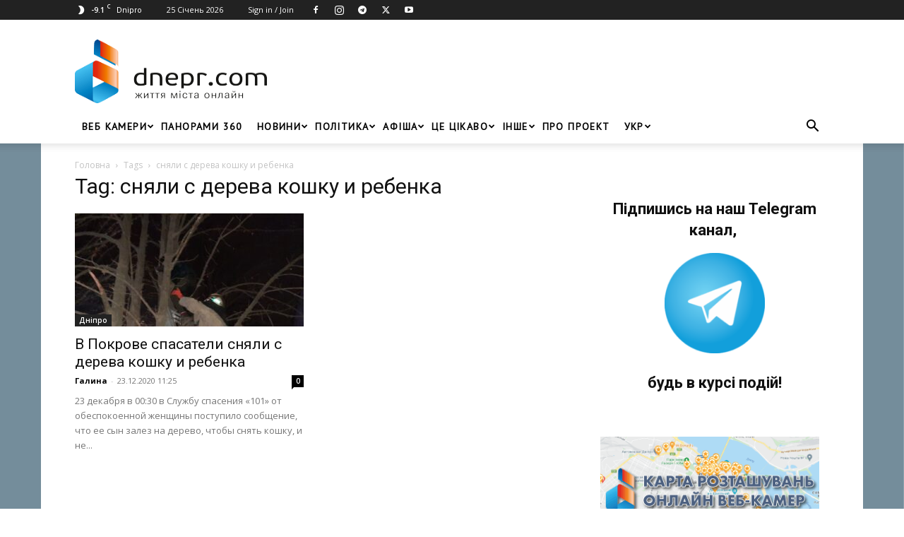

--- FILE ---
content_type: text/html; charset=UTF-8
request_url: https://dnepr.com/tag/snjali-s-dereva-koshku-i-rebenka
body_size: 27050
content:
<!doctype html >
<!--[if IE 8]>    <html class="ie8" lang="en"> <![endif]-->
<!--[if IE 9]>    <html class="ie9" lang="en"> <![endif]-->
<!--[if gt IE 8]><!--> <html lang="uk"> <!--<![endif]-->
<head>
    <title>сняли с дерева кошку и ребенка - Dnepr.com - Головний портал новин Дніпра</title>
    <meta charset="UTF-8" />
    <meta name="viewport" content="width=device-width, initial-scale=1.0">
    <link rel="pingback" href="https://dnepr.com/xmlrpc.php" />
    <meta name='robots' content='index, follow, max-image-preview:large, max-snippet:-1, max-video-preview:-1' />
<link rel="alternate" hreflang="uk" href="https://dnepr.com/tag/snjali-s-dereva-koshku-i-rebenka" />
<link rel="alternate" hreflang="x-default" href="https://dnepr.com/tag/snjali-s-dereva-koshku-i-rebenka" />

            <script data-no-defer="1" data-ezscrex="false" data-cfasync="false" data-pagespeed-no-defer data-cookieconsent="ignore">
                var ctPublicFunctions = {"_ajax_nonce":"5cb9a53767","_rest_nonce":"e4328701f6","_ajax_url":"\/wp-admin\/admin-ajax.php","_rest_url":"https:\/\/dnepr.com\/wp-json\/","data__cookies_type":"native","data__ajax_type":"rest","data__bot_detector_enabled":"0","data__frontend_data_log_enabled":1,"cookiePrefix":"","wprocket_detected":false,"host_url":"dnepr.com","text__ee_click_to_select":"Click to select the whole data","text__ee_original_email":"The complete one is","text__ee_got_it":"Got it","text__ee_blocked":"Blocked","text__ee_cannot_connect":"Cannot connect","text__ee_cannot_decode":"Can not decode email. Unknown reason","text__ee_email_decoder":"CleanTalk email decoder","text__ee_wait_for_decoding":"The magic is on the way!","text__ee_decoding_process":"Please wait a few seconds while we decode the contact data."}
            </script>
        
            <script data-no-defer="1" data-ezscrex="false" data-cfasync="false" data-pagespeed-no-defer data-cookieconsent="ignore">
                var ctPublic = {"_ajax_nonce":"5cb9a53767","settings__forms__check_internal":"0","settings__forms__check_external":"0","settings__forms__force_protection":"0","settings__forms__search_test":"1","settings__forms__wc_add_to_cart":"0","settings__data__bot_detector_enabled":"0","settings__sfw__anti_crawler":0,"blog_home":"https:\/\/dnepr.com\/","pixel__setting":"0","pixel__enabled":false,"pixel__url":null,"data__email_check_before_post":"1","data__email_check_exist_post":"0","data__cookies_type":"native","data__key_is_ok":true,"data__visible_fields_required":true,"wl_brandname":"Anti-Spam by CleanTalk","wl_brandname_short":"CleanTalk","ct_checkjs_key":1505448889,"emailEncoderPassKey":"bdaef2d62fe3e6db2c05ae299131572c","bot_detector_forms_excluded":"W10=","advancedCacheExists":false,"varnishCacheExists":false,"wc_ajax_add_to_cart":true,"theRealPerson":{"phrases":{"trpHeading":"The Real Person Badge!","trpContent1":"The commenter acts as a real person and verified as not a bot.","trpContent2":" Anti-Spam by CleanTalk","trpContentLearnMore":"Learn more"},"trpContentLink":"https:\/\/cleantalk.org\/help\/the-real-person?utm_id=&amp;utm_term=&amp;utm_source=admin_side&amp;utm_medium=trp_badge&amp;utm_content=trp_badge_link_click&amp;utm_campaign=apbct_links","imgPersonUrl":"https:\/\/dnepr.com\/wp-content\/plugins\/cleantalk-spam-protect\/css\/images\/real_user.svg","imgShieldUrl":"https:\/\/dnepr.com\/wp-content\/plugins\/cleantalk-spam-protect\/css\/images\/shield.svg"}}
            </script>
        <link rel="icon" type="image/png" href="https://dnepr.com/wp-content/uploads/2019/02/favicon.png"><link rel="apple-touch-icon" sizes="76x76" href="https://dnepr.com/wp-content/uploads/2019/01/dnepr_76.png"/><link rel="apple-touch-icon" sizes="120x120" href="https://dnepr.com/wp-content/uploads/2019/01/dnepr_120.png"/><link rel="apple-touch-icon" sizes="152x152" href="https://dnepr.com/wp-content/uploads/2019/01/dnepr_152.png"/><link rel="apple-touch-icon" sizes="114x114" href="https://dnepr.com/wp-content/uploads/2019/01/dnepr_114.png"/><link rel="apple-touch-icon" sizes="144x144" href="https://dnepr.com/wp-content/uploads/2019/01/dnepr_144.png"/>
	<!-- This site is optimized with the Yoast SEO plugin v26.6 - https://yoast.com/wordpress/plugins/seo/ -->
	<meta name="description" content="II➤Новости сняли с дерева кошку и ребенка ➔ на сайте Dnepr.com | Читай и будь всегда в курсе последних новостей." />
	<link rel="canonical" href="https://dnepr.com/tag/snjali-s-dereva-koshku-i-rebenka" />
	<meta property="og:locale" content="uk_UA" />
	<meta property="og:type" content="article" />
	<meta property="og:title" content="сняли с дерева кошку и ребенка - Dnepr.com - Головний портал новин Дніпра" />
	<meta property="og:description" content="II➤Новости сняли с дерева кошку и ребенка ➔ на сайте Dnepr.com | Читай и будь всегда в курсе последних новостей." />
	<meta property="og:url" content="https://dnepr.com/tag/snjali-s-dereva-koshku-i-rebenka" />
	<meta property="og:site_name" content="Dnepr.com - Головний портал новин Дніпра" />
	<meta name="twitter:card" content="summary_large_image" />
	<meta name="twitter:site" content="@dneprcom" />
	<script type="application/ld+json" class="yoast-schema-graph">{"@context":"https://schema.org","@graph":[{"@type":"CollectionPage","@id":"https://dnepr.com/tag/snjali-s-dereva-koshku-i-rebenka","url":"https://dnepr.com/tag/snjali-s-dereva-koshku-i-rebenka","name":"сняли с дерева кошку и ребенка - Dnepr.com - Головний портал новин Дніпра","isPartOf":{"@id":"https://dnepr.com/#website"},"primaryImageOfPage":{"@id":"https://dnepr.com/tag/snjali-s-dereva-koshku-i-rebenka#primaryimage"},"image":{"@id":"https://dnepr.com/tag/snjali-s-dereva-koshku-i-rebenka#primaryimage"},"thumbnailUrl":"https://dnepr.com/wp-content/uploads/2020/12/5fe2eb9d386de.jpeg","description":"II➤Новости сняли с дерева кошку и ребенка ➔ на сайте Dnepr.com | Читай и будь всегда в курсе последних новостей.","breadcrumb":{"@id":"https://dnepr.com/tag/snjali-s-dereva-koshku-i-rebenka#breadcrumb"},"inLanguage":"uk"},{"@type":"ImageObject","inLanguage":"uk","@id":"https://dnepr.com/tag/snjali-s-dereva-koshku-i-rebenka#primaryimage","url":"https://dnepr.com/wp-content/uploads/2020/12/5fe2eb9d386de.jpeg","contentUrl":"https://dnepr.com/wp-content/uploads/2020/12/5fe2eb9d386de.jpeg","width":797,"height":529},{"@type":"BreadcrumbList","@id":"https://dnepr.com/tag/snjali-s-dereva-koshku-i-rebenka#breadcrumb","itemListElement":[{"@type":"ListItem","position":1,"name":"Головна","item":"https://dnepr.com/"},{"@type":"ListItem","position":2,"name":"сняли с дерева кошку и ребенка"}]},{"@type":"WebSite","@id":"https://dnepr.com/#website","url":"https://dnepr.com/","name":"Dnepr.com - Головний портал новин Дніпра","description":"","publisher":{"@id":"https://dnepr.com/#organization"},"potentialAction":[{"@type":"SearchAction","target":{"@type":"EntryPoint","urlTemplate":"https://dnepr.com/?s={search_term_string}"},"query-input":{"@type":"PropertyValueSpecification","valueRequired":true,"valueName":"search_term_string"}}],"inLanguage":"uk"},{"@type":"Organization","@id":"https://dnepr.com/#organization","name":"DNERP.COM - Новостний портал Дніпра","url":"https://dnepr.com/","logo":{"@type":"ImageObject","inLanguage":"uk","@id":"https://dnepr.com/#/schema/logo/image/","url":"https://dnepr.com/wp-content/uploads/2019/02/fb.png","contentUrl":"https://dnepr.com/wp-content/uploads/2019/02/fb.png","width":1200,"height":553,"caption":"DNERP.COM - Новостний портал Дніпра"},"image":{"@id":"https://dnepr.com/#/schema/logo/image/"},"sameAs":["https://www.facebook.com/dneprcom/","https://x.com/dneprcom","https://instagram.com/dnepr_com","https://www.youtube.com/channel/UCGzoEnSRdlS_wvAKFrcp58w"]}]}</script>
	<!-- / Yoast SEO plugin. -->


<link rel='dns-prefetch' href='//fonts.googleapis.com' />
<link rel="alternate" type="application/rss+xml" title="Dnepr.com - Головний портал новин Дніпра &raquo; стрічка" href="https://dnepr.com/feed" />
<link rel="alternate" type="application/rss+xml" title="Dnepr.com - Головний портал новин Дніпра &raquo; Канал коментарів" href="https://dnepr.com/comments/feed" />
<link rel="alternate" type="application/rss+xml" title="Dnepr.com - Головний портал новин Дніпра &raquo; сняли с дерева кошку и ребенка Канал теґу" href="https://dnepr.com/tag/snjali-s-dereva-koshku-i-rebenka/feed" />
<style id='wp-img-auto-sizes-contain-inline-css' type='text/css'>
img:is([sizes=auto i],[sizes^="auto," i]){contain-intrinsic-size:3000px 1500px}
/*# sourceURL=wp-img-auto-sizes-contain-inline-css */
</style>
<style id='wp-emoji-styles-inline-css' type='text/css'>

	img.wp-smiley, img.emoji {
		display: inline !important;
		border: none !important;
		box-shadow: none !important;
		height: 1em !important;
		width: 1em !important;
		margin: 0 0.07em !important;
		vertical-align: -0.1em !important;
		background: none !important;
		padding: 0 !important;
	}
/*# sourceURL=wp-emoji-styles-inline-css */
</style>
<style id='classic-theme-styles-inline-css' type='text/css'>
/*! This file is auto-generated */
.wp-block-button__link{color:#fff;background-color:#32373c;border-radius:9999px;box-shadow:none;text-decoration:none;padding:calc(.667em + 2px) calc(1.333em + 2px);font-size:1.125em}.wp-block-file__button{background:#32373c;color:#fff;text-decoration:none}
/*# sourceURL=/wp-includes/css/classic-themes.min.css */
</style>
<!-- <link rel='stylesheet' id='authors-list-css-css' href='https://dnepr.com/wp-content/plugins/authors-list/backend/assets/css/front.css?ver=2.0.6.2' type='text/css' media='all' /> -->
<!-- <link rel='stylesheet' id='jquery-ui-css-css' href='https://dnepr.com/wp-content/plugins/authors-list/backend/assets/css/jquery-ui.css?ver=2.0.6.2' type='text/css' media='all' /> -->
<!-- <link rel='stylesheet' id='cleantalk-public-css-css' href='https://dnepr.com/wp-content/plugins/cleantalk-spam-protect/css/cleantalk-public.min.css?ver=6.69.2_1765977742' type='text/css' media='all' /> -->
<!-- <link rel='stylesheet' id='cleantalk-email-decoder-css-css' href='https://dnepr.com/wp-content/plugins/cleantalk-spam-protect/css/cleantalk-email-decoder.min.css?ver=6.69.2_1765977742' type='text/css' media='all' /> -->
<!-- <link rel='stylesheet' id='cleantalk-trp-css-css' href='https://dnepr.com/wp-content/plugins/cleantalk-spam-protect/css/cleantalk-trp.min.css?ver=6.69.2_1765977742' type='text/css' media='all' /> -->
<!-- <link rel='stylesheet' id='woocommerce-layout-css' href='https://dnepr.com/wp-content/plugins/woocommerce/assets/css/woocommerce-layout.css?ver=10.4.2' type='text/css' media='all' /> -->
<link rel="stylesheet" type="text/css" href="//dnepr.com/wp-content/cache/wpfc-minified/szqfk8a/pjth.css" media="all"/>
<!-- <link rel='stylesheet' id='woocommerce-smallscreen-css' href='https://dnepr.com/wp-content/plugins/woocommerce/assets/css/woocommerce-smallscreen.css?ver=10.4.2' type='text/css' media='only screen and (max-width: 768px)' /> -->
<link rel="stylesheet" type="text/css" href="//dnepr.com/wp-content/cache/wpfc-minified/m1aaning/pjth.css" media="only screen and (max-width: 768px)"/>
<!-- <link rel='stylesheet' id='woocommerce-general-css' href='https://dnepr.com/wp-content/plugins/woocommerce/assets/css/woocommerce.css?ver=10.4.2' type='text/css' media='all' /> -->
<link rel="stylesheet" type="text/css" href="//dnepr.com/wp-content/cache/wpfc-minified/2zqm50ix/pjth.css" media="all"/>
<style id='woocommerce-inline-inline-css' type='text/css'>
.woocommerce form .form-row .required { visibility: visible; }
/*# sourceURL=woocommerce-inline-inline-css */
</style>
<!-- <link rel='stylesheet' id='wp-postratings-css' href='https://dnepr.com/wp-content/plugins/wp-postratings/css/postratings-css.css?ver=1.91.2' type='text/css' media='all' /> -->
<!-- <link rel='stylesheet' id='ppress-frontend-css' href='https://dnepr.com/wp-content/plugins/wp-user-avatar/assets/css/frontend.min.css?ver=4.16.8' type='text/css' media='all' /> -->
<!-- <link rel='stylesheet' id='ppress-flatpickr-css' href='https://dnepr.com/wp-content/plugins/wp-user-avatar/assets/flatpickr/flatpickr.min.css?ver=4.16.8' type='text/css' media='all' /> -->
<!-- <link rel='stylesheet' id='ppress-select2-css' href='https://dnepr.com/wp-content/plugins/wp-user-avatar/assets/select2/select2.min.css?ver=6.9' type='text/css' media='all' /> -->
<!-- <link rel='stylesheet' id='wpml-menu-item-0-css' href='https://dnepr.com/wp-content/plugins/sitepress-multilingual-cms/templates/language-switchers/menu-item/style.min.css?ver=1' type='text/css' media='all' /> -->
<!-- <link rel='stylesheet' id='td-plugin-newsletter-css' href='https://dnepr.com/wp-content/plugins/td-newsletter/style.css?ver=12.7.3' type='text/css' media='all' /> -->
<!-- <link rel='stylesheet' id='td-plugin-multi-purpose-css' href='https://dnepr.com/wp-content/plugins/td-composer/td-multi-purpose/style.css?ver=7cd248d7ca13c255207c3f8b916c3f00' type='text/css' media='all' /> -->
<link rel="stylesheet" type="text/css" href="//dnepr.com/wp-content/cache/wpfc-minified/kxz36s8e/hujwc.css" media="all"/>
<link rel='stylesheet' id='google-fonts-style-css' href='https://fonts.googleapis.com/css?family=PT+Sans%3A400%7COpen+Sans%3A400%2C600%2C700%7CRoboto%3A400%2C600%2C700&#038;display=swap&#038;ver=12.7.3' type='text/css' media='all' />
<!-- <link rel='stylesheet' id='fancybox-css' href='https://dnepr.com/wp-content/plugins/easy-fancybox/fancybox/1.5.4/jquery.fancybox.min.css?ver=6.9' type='text/css' media='screen' /> -->
<link rel="stylesheet" type="text/css" href="//dnepr.com/wp-content/cache/wpfc-minified/1ce7lwo8/fncdk.css" media="screen"/>
<!-- <link rel='stylesheet' id='tds-front-css' href='https://dnepr.com/wp-content/plugins/td-subscription/assets/css/tds-front.css?ver=1.7.3' type='text/css' media='all' /> -->
<!-- <link rel='stylesheet' id='chld_thm_cfg_parent-css' href='https://dnepr.com/wp-content/themes/Newspaper/style.css?ver=6.9' type='text/css' media='all' /> -->
<!-- <link rel='stylesheet' id='td-theme-css' href='https://dnepr.com/wp-content/themes/Newspaper-child/style.css?ver=11.4.1.1646344984' type='text/css' media='all' /> -->
<link rel="stylesheet" type="text/css" href="//dnepr.com/wp-content/cache/wpfc-minified/eqis1ufb/3tqro.css" media="all"/>
<style id='td-theme-inline-css' type='text/css'>@media (max-width:767px){.td-header-desktop-wrap{display:none}}@media (min-width:767px){.td-header-mobile-wrap{display:none}}</style>
<!-- <link rel='stylesheet' id='td-legacy-framework-front-style-css' href='https://dnepr.com/wp-content/plugins/td-composer/legacy/Newspaper/assets/css/td_legacy_main.css?ver=7cd248d7ca13c255207c3f8b916c3f00' type='text/css' media='all' /> -->
<!-- <link rel='stylesheet' id='td-standard-pack-framework-front-style-css' href='https://dnepr.com/wp-content/plugins/td-standard-pack/Newspaper/assets/css/td_standard_pack_main.css?ver=c12e6da63ed2f212e87e44e5e9b9a302' type='text/css' media='all' /> -->
<!-- <link rel='stylesheet' id='tdb_style_cloud_templates_front-css' href='https://dnepr.com/wp-content/plugins/td-cloud-library/assets/css/tdb_main.css?ver=6127d3b6131f900b2e62bb855b13dc3b' type='text/css' media='all' /> -->
<!-- <link rel='stylesheet' id='td-woo-front-style-css' href='https://dnepr.com/wp-content/plugins/td-woo/assets/css/td-woo-front.css?ver=ec3a32d3501ab8f8aa53cdde009f24fc' type='text/css' media='all' /> -->
<link rel="stylesheet" type="text/css" href="//dnepr.com/wp-content/cache/wpfc-minified/1o8t7c7i/pjth.css" media="all"/>
<script type="text/javascript" id="wpml-cookie-js-extra">
/* <![CDATA[ */
var wpml_cookies = {"wp-wpml_current_language":{"value":"uk","expires":1,"path":"/"}};
var wpml_cookies = {"wp-wpml_current_language":{"value":"uk","expires":1,"path":"/"}};
//# sourceURL=wpml-cookie-js-extra
/* ]]> */
</script>
<script src='//dnepr.com/wp-content/cache/wpfc-minified/e605av84/pjti.js' type="text/javascript"></script>
<!-- <script type="text/javascript" src="https://dnepr.com/wp-content/plugins/sitepress-multilingual-cms/res/js/cookies/language-cookie.js?ver=486900" id="wpml-cookie-js" defer="defer" data-wp-strategy="defer"></script> -->
<!-- <script type="text/javascript" src="https://dnepr.com/wp-includes/js/jquery/jquery.min.js?ver=3.7.1" id="jquery-core-js"></script> -->
<!-- <script type="text/javascript" src="https://dnepr.com/wp-includes/js/jquery/jquery-migrate.min.js?ver=3.4.1" id="jquery-migrate-js"></script> -->
<!-- <script type="text/javascript" src="https://dnepr.com/wp-content/plugins/cleantalk-spam-protect/js/apbct-public-bundle_gathering.min.js?ver=6.69.2_1765977742" id="apbct-public-bundle_gathering.min-js-js"></script> -->
<!-- <script type="text/javascript" src="https://dnepr.com/wp-content/plugins/woocommerce/assets/js/jquery-blockui/jquery.blockUI.min.js?ver=2.7.0-wc.10.4.2" id="wc-jquery-blockui-js" defer="defer" data-wp-strategy="defer"></script> -->
<script type="text/javascript" id="wc-add-to-cart-js-extra">
/* <![CDATA[ */
var wc_add_to_cart_params = {"ajax_url":"/wp-admin/admin-ajax.php","wc_ajax_url":"/?wc-ajax=%%endpoint%%","i18n_view_cart":"\u041f\u0435\u0440\u0435\u0433\u043b\u044f\u043d\u0443\u0442\u0438 \u043a\u043e\u0448\u0438\u043a","cart_url":"https://dnepr.com/cart","is_cart":"","cart_redirect_after_add":"no"};
//# sourceURL=wc-add-to-cart-js-extra
/* ]]> */
</script>
<script src='//dnepr.com/wp-content/cache/wpfc-minified/d6okudhj/pjti.js' type="text/javascript"></script>
<!-- <script type="text/javascript" src="https://dnepr.com/wp-content/plugins/woocommerce/assets/js/frontend/add-to-cart.min.js?ver=10.4.2" id="wc-add-to-cart-js" defer="defer" data-wp-strategy="defer"></script> -->
<!-- <script type="text/javascript" src="https://dnepr.com/wp-content/plugins/woocommerce/assets/js/js-cookie/js.cookie.min.js?ver=2.1.4-wc.10.4.2" id="wc-js-cookie-js" defer="defer" data-wp-strategy="defer"></script> -->
<script type="text/javascript" id="woocommerce-js-extra">
/* <![CDATA[ */
var woocommerce_params = {"ajax_url":"/wp-admin/admin-ajax.php","wc_ajax_url":"/?wc-ajax=%%endpoint%%","i18n_password_show":"\u041f\u043e\u043a\u0430\u0437\u0430\u0442\u0438 \u043f\u0430\u0440\u043e\u043b\u044c","i18n_password_hide":"\u0421\u0445\u043e\u0432\u0430\u0442\u0438 \u043f\u0430\u0440\u043e\u043b\u044c"};
//# sourceURL=woocommerce-js-extra
/* ]]> */
</script>
<script src='//dnepr.com/wp-content/cache/wpfc-minified/1467ule0/pjti.js' type="text/javascript"></script>
<!-- <script type="text/javascript" src="https://dnepr.com/wp-content/plugins/woocommerce/assets/js/frontend/woocommerce.min.js?ver=10.4.2" id="woocommerce-js" defer="defer" data-wp-strategy="defer"></script> -->
<!-- <script type="text/javascript" src="https://dnepr.com/wp-content/plugins/wp-user-avatar/assets/flatpickr/flatpickr.min.js?ver=4.16.8" id="ppress-flatpickr-js"></script> -->
<!-- <script type="text/javascript" src="https://dnepr.com/wp-content/plugins/wp-user-avatar/assets/select2/select2.min.js?ver=4.16.8" id="ppress-select2-js"></script> -->
<link rel="https://api.w.org/" href="https://dnepr.com/wp-json/" /><link rel="alternate" title="JSON" type="application/json" href="https://dnepr.com/wp-json/wp/v2/tags/11250" /><link rel="EditURI" type="application/rsd+xml" title="RSD" href="https://dnepr.com/xmlrpc.php?rsd" />
<meta name="generator" content="WordPress 6.9" />
<meta name="generator" content="WooCommerce 10.4.2" />
<meta name="generator" content="WPML ver:4.8.6 stt:47,56;" />
    <script>
        window.tdb_global_vars = {"wpRestUrl":"https:\/\/dnepr.com\/wp-json\/","permalinkStructure":"\/%category%\/%postname%.html"};
        window.tdb_p_autoload_vars = {"isAjax":false,"isAdminBarShowing":false};
    </script>
    
    <style id="tdb-global-colors">:root{--accent-color:#fff}</style>

    
		<noscript><style>.woocommerce-product-gallery{ opacity: 1 !important; }</style></noscript>
	      <meta name="onesignal" content="wordpress-plugin"/>
            <script>

      window.OneSignalDeferred = window.OneSignalDeferred || [];

      OneSignalDeferred.push(function(OneSignal) {
        var oneSignal_options = {};
        window._oneSignalInitOptions = oneSignal_options;

        oneSignal_options['serviceWorkerParam'] = { scope: '/' };
oneSignal_options['serviceWorkerPath'] = 'OneSignalSDKWorker.js.php';

        OneSignal.Notifications.setDefaultUrl("https://dnepr.com");

        oneSignal_options['wordpress'] = true;
oneSignal_options['appId'] = '54b42692-9370-4a72-8791-e2d277aae1b7';
oneSignal_options['allowLocalhostAsSecureOrigin'] = true;
oneSignal_options['welcomeNotification'] = { };
oneSignal_options['welcomeNotification']['title'] = "Dnepr.com - главный городской портал Днепра. Всегда актуальные новости.";
oneSignal_options['welcomeNotification']['message'] = "Спасибо за подписку!";
oneSignal_options['path'] = "https://dnepr.com/wp-content/plugins/onesignal-free-web-push-notifications/sdk_files/";
oneSignal_options['safari_web_id'] = "web.onesignal.auto.08e72fe8-7d9e-49e9-8aad-204d649fdf9c";
oneSignal_options['promptOptions'] = { };
oneSignal_options['promptOptions']['actionMessage'] = "Мы хотели бы отправить вам push-уведомления. Отписаться можно в любое время";
oneSignal_options['promptOptions']['exampleNotificationTitleDesktop'] = "Это пример уведомления";
oneSignal_options['promptOptions']['exampleNotificationMessageDesktop'] = "Уведомления будут отображаться на вашем рабочем столе";
oneSignal_options['promptOptions']['exampleNotificationTitleMobile'] = "Пример уведомления";
oneSignal_options['promptOptions']['exampleNotificationMessageMobile'] = "Уведомления (пример ) появляются на вашем устройстве";
oneSignal_options['promptOptions']['exampleNotificationCaption'] = "(вы можете отписаться в любое время)";
oneSignal_options['promptOptions']['acceptButtonText'] = "Согласен";
oneSignal_options['promptOptions']['cancelButtonText'] = "Нет, спасибо";
oneSignal_options['promptOptions']['siteName'] = "https://dnepr.com";
oneSignal_options['promptOptions']['autoAcceptTitle'] = "Нажмите разрешить";
oneSignal_options['notifyButton'] = { };
oneSignal_options['notifyButton']['enable'] = true;
oneSignal_options['notifyButton']['position'] = 'bottom-right';
oneSignal_options['notifyButton']['theme'] = 'default';
oneSignal_options['notifyButton']['size'] = 'medium';
oneSignal_options['notifyButton']['showCredit'] = true;
oneSignal_options['notifyButton']['text'] = {};
oneSignal_options['notifyButton']['text']['tip.state.unsubscribed'] = 'Подписаться на уведомления!';
oneSignal_options['notifyButton']['text']['tip.state.subscribed'] = 'Вы повторно подписались на уведомления.';
oneSignal_options['notifyButton']['text']['tip.state.blocked'] = 'Вы заблокировали уведомления.';
oneSignal_options['notifyButton']['text']['message.action.subscribed'] = 'Спасибо за подписку!';
oneSignal_options['notifyButton']['text']['message.action.resubscribed'] = 'Вы подписаны на уведомления.';
oneSignal_options['notifyButton']['text']['message.action.unsubscribed'] = 'Вы больше не будете получать уведомления.';
oneSignal_options['notifyButton']['text']['dialog.main.title'] = 'Управление уведомлениями сайта';
oneSignal_options['notifyButton']['text']['dialog.main.button.subscribe'] = 'Подписаться';
oneSignal_options['notifyButton']['text']['dialog.main.button.unsubscribe'] = 'Отписаться';
oneSignal_options['notifyButton']['text']['dialog.blocked.title'] = 'Разблокирование уведомлений';
oneSignal_options['notifyButton']['text']['dialog.blocked.message'] = 'Следуйте этим инструкциям, чтобы уведомления:';
              OneSignal.init(window._oneSignalInitOptions);
                    });

      function documentInitOneSignal() {
        var oneSignal_elements = document.getElementsByClassName("OneSignal-prompt");

        var oneSignalLinkClickHandler = function(event) { OneSignal.Notifications.requestPermission(); event.preventDefault(); };        for(var i = 0; i < oneSignal_elements.length; i++)
          oneSignal_elements[i].addEventListener('click', oneSignalLinkClickHandler, false);
      }

      if (document.readyState === 'complete') {
           documentInitOneSignal();
      }
      else {
           window.addEventListener("load", function(event){
               documentInitOneSignal();
          });
      }
    </script>

<!-- JS generated by theme -->

<script type="text/javascript" id="td-generated-header-js">
    
    

	    var tdBlocksArray = []; //here we store all the items for the current page

	    // td_block class - each ajax block uses a object of this class for requests
	    function tdBlock() {
		    this.id = '';
		    this.block_type = 1; //block type id (1-234 etc)
		    this.atts = '';
		    this.td_column_number = '';
		    this.td_current_page = 1; //
		    this.post_count = 0; //from wp
		    this.found_posts = 0; //from wp
		    this.max_num_pages = 0; //from wp
		    this.td_filter_value = ''; //current live filter value
		    this.is_ajax_running = false;
		    this.td_user_action = ''; // load more or infinite loader (used by the animation)
		    this.header_color = '';
		    this.ajax_pagination_infinite_stop = ''; //show load more at page x
	    }

        // td_js_generator - mini detector
        ( function () {
            var htmlTag = document.getElementsByTagName("html")[0];

	        if ( navigator.userAgent.indexOf("MSIE 10.0") > -1 ) {
                htmlTag.className += ' ie10';
            }

            if ( !!navigator.userAgent.match(/Trident.*rv\:11\./) ) {
                htmlTag.className += ' ie11';
            }

	        if ( navigator.userAgent.indexOf("Edge") > -1 ) {
                htmlTag.className += ' ieEdge';
            }

            if ( /(iPad|iPhone|iPod)/g.test(navigator.userAgent) ) {
                htmlTag.className += ' td-md-is-ios';
            }

            var user_agent = navigator.userAgent.toLowerCase();
            if ( user_agent.indexOf("android") > -1 ) {
                htmlTag.className += ' td-md-is-android';
            }

            if ( -1 !== navigator.userAgent.indexOf('Mac OS X')  ) {
                htmlTag.className += ' td-md-is-os-x';
            }

            if ( /chrom(e|ium)/.test(navigator.userAgent.toLowerCase()) ) {
               htmlTag.className += ' td-md-is-chrome';
            }

            if ( -1 !== navigator.userAgent.indexOf('Firefox') ) {
                htmlTag.className += ' td-md-is-firefox';
            }

            if ( -1 !== navigator.userAgent.indexOf('Safari') && -1 === navigator.userAgent.indexOf('Chrome') ) {
                htmlTag.className += ' td-md-is-safari';
            }

            if( -1 !== navigator.userAgent.indexOf('IEMobile') ){
                htmlTag.className += ' td-md-is-iemobile';
            }

        })();

        var tdLocalCache = {};

        ( function () {
            "use strict";

            tdLocalCache = {
                data: {},
                remove: function (resource_id) {
                    delete tdLocalCache.data[resource_id];
                },
                exist: function (resource_id) {
                    return tdLocalCache.data.hasOwnProperty(resource_id) && tdLocalCache.data[resource_id] !== null;
                },
                get: function (resource_id) {
                    return tdLocalCache.data[resource_id];
                },
                set: function (resource_id, cachedData) {
                    tdLocalCache.remove(resource_id);
                    tdLocalCache.data[resource_id] = cachedData;
                }
            };
        })();

    
    
var td_viewport_interval_list=[{"limitBottom":767,"sidebarWidth":228},{"limitBottom":1018,"sidebarWidth":300},{"limitBottom":1140,"sidebarWidth":324}];
var tds_show_more_info="Show more info";
var tds_show_less_info="Show less info";
var tdc_is_installed="yes";
var tdc_domain_active=false;
var td_ajax_url="https:\/\/dnepr.com\/wp-admin\/admin-ajax.php?td_theme_name=Newspaper&v=12.7.3";
var td_get_template_directory_uri="https:\/\/dnepr.com\/wp-content\/plugins\/td-composer\/legacy\/common";
var tds_snap_menu="smart_snap_always";
var tds_logo_on_sticky="show";
var tds_header_style="";
var td_please_wait="Please wait...";
var td_email_user_pass_incorrect="User or password incorrect!";
var td_email_user_incorrect="Email or username incorrect!";
var td_email_incorrect="Email incorrect!";
var td_user_incorrect="Username incorrect!";
var td_email_user_empty="Email or username empty!";
var td_pass_empty="Pass empty!";
var td_pass_pattern_incorrect="Invalid Pass Pattern!";
var td_retype_pass_incorrect="Retyped Pass incorrect!";
var tds_more_articles_on_post_enable="";
var tds_more_articles_on_post_time_to_wait="3";
var tds_more_articles_on_post_pages_distance_from_top=0;
var tds_captcha="";
var tds_theme_color_site_wide="#4b607f";
var tds_smart_sidebar="enabled";
var tdThemeName="Newspaper";
var tdThemeNameWl="Newspaper";
var td_magnific_popup_translation_tPrev="Previous (Left arrow key)";
var td_magnific_popup_translation_tNext="Next (Right arrow key)";
var td_magnific_popup_translation_tCounter="%curr% of %total%";
var td_magnific_popup_translation_ajax_tError="The content from %url% could not be loaded.";
var td_magnific_popup_translation_image_tError="The image #%curr% could not be loaded.";
var tdBlockNonce="bf3c035d4f";
var tdMobileMenu="enabled";
var tdMobileSearch="enabled";
var tdsDateFormat="j F Y";
var tdDateNamesI18n={"month_names":["\u0421\u0456\u0447\u0435\u043d\u044c","\u041b\u044e\u0442\u0438\u0439","\u0411\u0435\u0440\u0435\u0437\u0435\u043d\u044c","\u041a\u0432\u0456\u0442\u0435\u043d\u044c","\u0422\u0440\u0430\u0432\u0435\u043d\u044c","\u0427\u0435\u0440\u0432\u0435\u043d\u044c","\u041b\u0438\u043f\u0435\u043d\u044c","\u0421\u0435\u0440\u043f\u0435\u043d\u044c","\u0412\u0435\u0440\u0435\u0441\u0435\u043d\u044c","\u0416\u043e\u0432\u0442\u0435\u043d\u044c","\u041b\u0438\u0441\u0442\u043e\u043f\u0430\u0434","\u0413\u0440\u0443\u0434\u0435\u043d\u044c"],"month_names_short":["\u0421\u0456\u0447","\u041b\u044e\u0442","\u0411\u0435\u0440","\u041a\u0432\u0456","\u0422\u0440\u0430","\u0427\u0435\u0440","\u041b\u0438\u043f","\u0421\u0435\u0440","\u0412\u0435\u0440","\u0416\u043e\u0432","\u041b\u0438\u0441","\u0413\u0440\u0443"],"day_names":["\u041d\u0435\u0434\u0456\u043b\u044f","\u041f\u043e\u043d\u0435\u0434\u0456\u043b\u043e\u043a","\u0412\u0456\u0432\u0442\u043e\u0440\u043e\u043a","\u0421\u0435\u0440\u0435\u0434\u0430","\u0427\u0435\u0442\u0432\u0435\u0440","\u041f\u2019\u044f\u0442\u043d\u0438\u0446\u044f","\u0421\u0443\u0431\u043e\u0442\u0430"],"day_names_short":["\u041d\u0434","\u041f\u043d","\u0412\u0442","\u0421\u0440","\u0427\u0442","\u041f\u0442","\u0421\u0431"]};
var td_reset_pass_empty="Please enter a new password before proceeding.";
var td_reset_pass_confirm_empty="Please confirm the new password before proceeding.";
var td_reset_pass_not_matching="Please make sure that the passwords match.";
var tdb_modal_confirm="Save";
var tdb_modal_cancel="Cancel";
var tdb_modal_confirm_alt="Yes";
var tdb_modal_cancel_alt="No";
var td_deploy_mode="deploy";
var td_ad_background_click_link="";
var td_ad_background_click_target="";
</script>


<!-- Header style compiled by theme -->

<style>ul.sf-menu>.menu-item>a{font-family:"PT Sans"}:root{--td_theme_color:#4b607f;--td_slider_text:rgba(75,96,127,0.7);--td_header_color:#1a1320;--td_mobile_menu_color:#4b607f}ul.sf-menu>.menu-item>a{font-family:"PT Sans"}:root{--td_theme_color:#4b607f;--td_slider_text:rgba(75,96,127,0.7);--td_header_color:#1a1320;--td_mobile_menu_color:#4b607f}</style>

<!-- Global site tag (gtag.js) - Google Analytics -->
<script async src="https://www.googletagmanager.com/gtag/js?id=UA-135445851-1"></script>
<script>
  window.dataLayer = window.dataLayer || [];
  function gtag(){dataLayer.push(arguments);}
  gtag('js', new Date());

  gtag('config', 'UA-135445851-1');
</script>

<meta name="google-site-verification" content="9WiKikImn_B98Q44-yCoqj5YF9UDWQ_Mcva48u0c8EM" />


<script async src="https://pagead2.googlesyndication.com/pagead/js/adsbygoogle.js?client=ca-pub-7859084767567932"
     crossorigin="anonymous"></script>


<script type="application/ld+json">
    {
        "@context": "https://schema.org",
        "@type": "BreadcrumbList",
        "itemListElement": [
            {
                "@type": "ListItem",
                "position": 1,
                "item": {
                    "@type": "WebSite",
                    "@id": "https://dnepr.com/",
                    "name": "Головна"
                }
            },
            {
                "@type": "ListItem",
                "position": 2,
                    "item": {
                    "@type": "WebPage",
                    "@id": "https://dnepr.com/tag/snjali-s-dereva-koshku-i-rebenka",
                    "name": "сняли с дерева кошку и ребенка"
                }
            }    
        ]
    }
</script>
<style class='wp-fonts-local' type='text/css'>
@font-face{font-family:Inter;font-style:normal;font-weight:300 900;font-display:fallback;src:url('https://dnepr.com/wp-content/plugins/woocommerce/assets/fonts/Inter-VariableFont_slnt,wght.woff2') format('woff2');font-stretch:normal;}
@font-face{font-family:Cardo;font-style:normal;font-weight:400;font-display:fallback;src:url('https://dnepr.com/wp-content/plugins/woocommerce/assets/fonts/cardo_normal_400.woff2') format('woff2');}
</style>
		<style type="text/css" id="wp-custom-css">
			.td_block_template_1 .broken_link, a.broken_link {
    text-decoration: none;
}		</style>
		
<!-- Button style compiled by theme -->

<style>.tdm-btn-style1{background-color:#4b607f}.tdm-btn-style2:before{border-color:#4b607f}.tdm-btn-style2{color:#4b607f}.tdm-btn-style3{-webkit-box-shadow:0 2px 16px #4b607f;-moz-box-shadow:0 2px 16px #4b607f;box-shadow:0 2px 16px #4b607f}.tdm-btn-style3:hover{-webkit-box-shadow:0 4px 26px #4b607f;-moz-box-shadow:0 4px 26px #4b607f;box-shadow:0 4px 26px #4b607f}</style>

	<style id="tdw-css-placeholder"></style><style id='wp-block-paragraph-inline-css' type='text/css'>
.is-small-text{font-size:.875em}.is-regular-text{font-size:1em}.is-large-text{font-size:2.25em}.is-larger-text{font-size:3em}.has-drop-cap:not(:focus):first-letter{float:left;font-size:8.4em;font-style:normal;font-weight:100;line-height:.68;margin:.05em .1em 0 0;text-transform:uppercase}body.rtl .has-drop-cap:not(:focus):first-letter{float:none;margin-left:.1em}p.has-drop-cap.has-background{overflow:hidden}:root :where(p.has-background){padding:1.25em 2.375em}:where(p.has-text-color:not(.has-link-color)) a{color:inherit}p.has-text-align-left[style*="writing-mode:vertical-lr"],p.has-text-align-right[style*="writing-mode:vertical-rl"]{rotate:180deg}
/*# sourceURL=https://dnepr.com/wp-includes/blocks/paragraph/style.min.css */
</style>
<!-- <link rel='stylesheet' id='wc-blocks-style-css' href='https://dnepr.com/wp-content/plugins/woocommerce/assets/client/blocks/wc-blocks.css?ver=wc-10.4.2' type='text/css' media='all' /> -->
<link rel="stylesheet" type="text/css" href="//dnepr.com/wp-content/cache/wpfc-minified/lnzvd1tk/pjth.css" media="all"/>
<style id='global-styles-inline-css' type='text/css'>
:root{--wp--preset--aspect-ratio--square: 1;--wp--preset--aspect-ratio--4-3: 4/3;--wp--preset--aspect-ratio--3-4: 3/4;--wp--preset--aspect-ratio--3-2: 3/2;--wp--preset--aspect-ratio--2-3: 2/3;--wp--preset--aspect-ratio--16-9: 16/9;--wp--preset--aspect-ratio--9-16: 9/16;--wp--preset--color--black: #000000;--wp--preset--color--cyan-bluish-gray: #abb8c3;--wp--preset--color--white: #ffffff;--wp--preset--color--pale-pink: #f78da7;--wp--preset--color--vivid-red: #cf2e2e;--wp--preset--color--luminous-vivid-orange: #ff6900;--wp--preset--color--luminous-vivid-amber: #fcb900;--wp--preset--color--light-green-cyan: #7bdcb5;--wp--preset--color--vivid-green-cyan: #00d084;--wp--preset--color--pale-cyan-blue: #8ed1fc;--wp--preset--color--vivid-cyan-blue: #0693e3;--wp--preset--color--vivid-purple: #9b51e0;--wp--preset--gradient--vivid-cyan-blue-to-vivid-purple: linear-gradient(135deg,rgb(6,147,227) 0%,rgb(155,81,224) 100%);--wp--preset--gradient--light-green-cyan-to-vivid-green-cyan: linear-gradient(135deg,rgb(122,220,180) 0%,rgb(0,208,130) 100%);--wp--preset--gradient--luminous-vivid-amber-to-luminous-vivid-orange: linear-gradient(135deg,rgb(252,185,0) 0%,rgb(255,105,0) 100%);--wp--preset--gradient--luminous-vivid-orange-to-vivid-red: linear-gradient(135deg,rgb(255,105,0) 0%,rgb(207,46,46) 100%);--wp--preset--gradient--very-light-gray-to-cyan-bluish-gray: linear-gradient(135deg,rgb(238,238,238) 0%,rgb(169,184,195) 100%);--wp--preset--gradient--cool-to-warm-spectrum: linear-gradient(135deg,rgb(74,234,220) 0%,rgb(151,120,209) 20%,rgb(207,42,186) 40%,rgb(238,44,130) 60%,rgb(251,105,98) 80%,rgb(254,248,76) 100%);--wp--preset--gradient--blush-light-purple: linear-gradient(135deg,rgb(255,206,236) 0%,rgb(152,150,240) 100%);--wp--preset--gradient--blush-bordeaux: linear-gradient(135deg,rgb(254,205,165) 0%,rgb(254,45,45) 50%,rgb(107,0,62) 100%);--wp--preset--gradient--luminous-dusk: linear-gradient(135deg,rgb(255,203,112) 0%,rgb(199,81,192) 50%,rgb(65,88,208) 100%);--wp--preset--gradient--pale-ocean: linear-gradient(135deg,rgb(255,245,203) 0%,rgb(182,227,212) 50%,rgb(51,167,181) 100%);--wp--preset--gradient--electric-grass: linear-gradient(135deg,rgb(202,248,128) 0%,rgb(113,206,126) 100%);--wp--preset--gradient--midnight: linear-gradient(135deg,rgb(2,3,129) 0%,rgb(40,116,252) 100%);--wp--preset--font-size--small: 11px;--wp--preset--font-size--medium: 20px;--wp--preset--font-size--large: 32px;--wp--preset--font-size--x-large: 42px;--wp--preset--font-size--regular: 15px;--wp--preset--font-size--larger: 50px;--wp--preset--font-family--inter: "Inter", sans-serif;--wp--preset--font-family--cardo: Cardo;--wp--preset--spacing--20: 0.44rem;--wp--preset--spacing--30: 0.67rem;--wp--preset--spacing--40: 1rem;--wp--preset--spacing--50: 1.5rem;--wp--preset--spacing--60: 2.25rem;--wp--preset--spacing--70: 3.38rem;--wp--preset--spacing--80: 5.06rem;--wp--preset--shadow--natural: 6px 6px 9px rgba(0, 0, 0, 0.2);--wp--preset--shadow--deep: 12px 12px 50px rgba(0, 0, 0, 0.4);--wp--preset--shadow--sharp: 6px 6px 0px rgba(0, 0, 0, 0.2);--wp--preset--shadow--outlined: 6px 6px 0px -3px rgb(255, 255, 255), 6px 6px rgb(0, 0, 0);--wp--preset--shadow--crisp: 6px 6px 0px rgb(0, 0, 0);}:where(.is-layout-flex){gap: 0.5em;}:where(.is-layout-grid){gap: 0.5em;}body .is-layout-flex{display: flex;}.is-layout-flex{flex-wrap: wrap;align-items: center;}.is-layout-flex > :is(*, div){margin: 0;}body .is-layout-grid{display: grid;}.is-layout-grid > :is(*, div){margin: 0;}:where(.wp-block-columns.is-layout-flex){gap: 2em;}:where(.wp-block-columns.is-layout-grid){gap: 2em;}:where(.wp-block-post-template.is-layout-flex){gap: 1.25em;}:where(.wp-block-post-template.is-layout-grid){gap: 1.25em;}.has-black-color{color: var(--wp--preset--color--black) !important;}.has-cyan-bluish-gray-color{color: var(--wp--preset--color--cyan-bluish-gray) !important;}.has-white-color{color: var(--wp--preset--color--white) !important;}.has-pale-pink-color{color: var(--wp--preset--color--pale-pink) !important;}.has-vivid-red-color{color: var(--wp--preset--color--vivid-red) !important;}.has-luminous-vivid-orange-color{color: var(--wp--preset--color--luminous-vivid-orange) !important;}.has-luminous-vivid-amber-color{color: var(--wp--preset--color--luminous-vivid-amber) !important;}.has-light-green-cyan-color{color: var(--wp--preset--color--light-green-cyan) !important;}.has-vivid-green-cyan-color{color: var(--wp--preset--color--vivid-green-cyan) !important;}.has-pale-cyan-blue-color{color: var(--wp--preset--color--pale-cyan-blue) !important;}.has-vivid-cyan-blue-color{color: var(--wp--preset--color--vivid-cyan-blue) !important;}.has-vivid-purple-color{color: var(--wp--preset--color--vivid-purple) !important;}.has-black-background-color{background-color: var(--wp--preset--color--black) !important;}.has-cyan-bluish-gray-background-color{background-color: var(--wp--preset--color--cyan-bluish-gray) !important;}.has-white-background-color{background-color: var(--wp--preset--color--white) !important;}.has-pale-pink-background-color{background-color: var(--wp--preset--color--pale-pink) !important;}.has-vivid-red-background-color{background-color: var(--wp--preset--color--vivid-red) !important;}.has-luminous-vivid-orange-background-color{background-color: var(--wp--preset--color--luminous-vivid-orange) !important;}.has-luminous-vivid-amber-background-color{background-color: var(--wp--preset--color--luminous-vivid-amber) !important;}.has-light-green-cyan-background-color{background-color: var(--wp--preset--color--light-green-cyan) !important;}.has-vivid-green-cyan-background-color{background-color: var(--wp--preset--color--vivid-green-cyan) !important;}.has-pale-cyan-blue-background-color{background-color: var(--wp--preset--color--pale-cyan-blue) !important;}.has-vivid-cyan-blue-background-color{background-color: var(--wp--preset--color--vivid-cyan-blue) !important;}.has-vivid-purple-background-color{background-color: var(--wp--preset--color--vivid-purple) !important;}.has-black-border-color{border-color: var(--wp--preset--color--black) !important;}.has-cyan-bluish-gray-border-color{border-color: var(--wp--preset--color--cyan-bluish-gray) !important;}.has-white-border-color{border-color: var(--wp--preset--color--white) !important;}.has-pale-pink-border-color{border-color: var(--wp--preset--color--pale-pink) !important;}.has-vivid-red-border-color{border-color: var(--wp--preset--color--vivid-red) !important;}.has-luminous-vivid-orange-border-color{border-color: var(--wp--preset--color--luminous-vivid-orange) !important;}.has-luminous-vivid-amber-border-color{border-color: var(--wp--preset--color--luminous-vivid-amber) !important;}.has-light-green-cyan-border-color{border-color: var(--wp--preset--color--light-green-cyan) !important;}.has-vivid-green-cyan-border-color{border-color: var(--wp--preset--color--vivid-green-cyan) !important;}.has-pale-cyan-blue-border-color{border-color: var(--wp--preset--color--pale-cyan-blue) !important;}.has-vivid-cyan-blue-border-color{border-color: var(--wp--preset--color--vivid-cyan-blue) !important;}.has-vivid-purple-border-color{border-color: var(--wp--preset--color--vivid-purple) !important;}.has-vivid-cyan-blue-to-vivid-purple-gradient-background{background: var(--wp--preset--gradient--vivid-cyan-blue-to-vivid-purple) !important;}.has-light-green-cyan-to-vivid-green-cyan-gradient-background{background: var(--wp--preset--gradient--light-green-cyan-to-vivid-green-cyan) !important;}.has-luminous-vivid-amber-to-luminous-vivid-orange-gradient-background{background: var(--wp--preset--gradient--luminous-vivid-amber-to-luminous-vivid-orange) !important;}.has-luminous-vivid-orange-to-vivid-red-gradient-background{background: var(--wp--preset--gradient--luminous-vivid-orange-to-vivid-red) !important;}.has-very-light-gray-to-cyan-bluish-gray-gradient-background{background: var(--wp--preset--gradient--very-light-gray-to-cyan-bluish-gray) !important;}.has-cool-to-warm-spectrum-gradient-background{background: var(--wp--preset--gradient--cool-to-warm-spectrum) !important;}.has-blush-light-purple-gradient-background{background: var(--wp--preset--gradient--blush-light-purple) !important;}.has-blush-bordeaux-gradient-background{background: var(--wp--preset--gradient--blush-bordeaux) !important;}.has-luminous-dusk-gradient-background{background: var(--wp--preset--gradient--luminous-dusk) !important;}.has-pale-ocean-gradient-background{background: var(--wp--preset--gradient--pale-ocean) !important;}.has-electric-grass-gradient-background{background: var(--wp--preset--gradient--electric-grass) !important;}.has-midnight-gradient-background{background: var(--wp--preset--gradient--midnight) !important;}.has-small-font-size{font-size: var(--wp--preset--font-size--small) !important;}.has-medium-font-size{font-size: var(--wp--preset--font-size--medium) !important;}.has-large-font-size{font-size: var(--wp--preset--font-size--large) !important;}.has-x-large-font-size{font-size: var(--wp--preset--font-size--x-large) !important;}
/*# sourceURL=global-styles-inline-css */
</style>
</head>

<body class="archive tag tag-snjali-s-dereva-koshku-i-rebenka tag-11250 wp-theme-Newspaper wp-child-theme-Newspaper-child theme-Newspaper td-standard-pack woocommerce-no-js td-woo-variation-switches global-block-template-1 td-wpml td-boxed-layout" itemscope="itemscope" itemtype="https://schema.org/WebPage">

<div class="td-scroll-up" data-style="style1"><i class="td-icon-menu-up"></i></div>
    <div class="td-menu-background" style="visibility:hidden"></div>
<div id="td-mobile-nav" style="visibility:hidden">
    <div class="td-mobile-container">
        <!-- mobile menu top section -->
        <div class="td-menu-socials-wrap">
            <!-- socials -->
            <div class="td-menu-socials">
                
        <span class="td-social-icon-wrap">
            <a target="_blank" rel="nofollow" href="https://www.facebook.com/dneprcom/" title="Facebook">
                <i class="td-icon-font td-icon-facebook"></i>
                <span style="display: none">Facebook</span>
            </a>
        </span>
        <span class="td-social-icon-wrap">
            <a target="_blank" rel="nofollow" href="https://instagram.com/dnepr_com" title="Instagram">
                <i class="td-icon-font td-icon-instagram"></i>
                <span style="display: none">Instagram</span>
            </a>
        </span>
        <span class="td-social-icon-wrap">
            <a target="_blank" rel="nofollow" href="http://t.me/dneprcomchannel" title="Telegram">
                <i class="td-icon-font td-icon-telegram"></i>
                <span style="display: none">Telegram</span>
            </a>
        </span>
        <span class="td-social-icon-wrap">
            <a target="_blank" rel="nofollow" href="https://twitter.com/dneprcom" title="Twitter">
                <i class="td-icon-font td-icon-twitter"></i>
                <span style="display: none">Twitter</span>
            </a>
        </span>
        <span class="td-social-icon-wrap">
            <a target="_blank" rel="nofollow" href="https://www.youtube.com/channel/UCGzoEnSRdlS_wvAKFrcp58w" title="Youtube">
                <i class="td-icon-font td-icon-youtube"></i>
                <span style="display: none">Youtube</span>
            </a>
        </span>            </div>
            <!-- close button -->
            <div class="td-mobile-close">
                <span><i class="td-icon-close-mobile"></i></span>
            </div>
        </div>

        <!-- login section -->
                    <div class="td-menu-login-section">
                
    <div class="td-guest-wrap">
        <div class="td-menu-login"><a id="login-link-mob">Sign in</a></div>
    </div>
            </div>
        
        <!-- menu section -->
        <div class="td-mobile-content">
            <div class="menu-td-demo-header-menu-container"><ul id="menu-td-demo-header-menu" class="td-mobile-main-menu"><li id="menu-item-141679" class="menu-item menu-item-type-taxonomy menu-item-object-category menu-item-first menu-item-has-children menu-item-141679"><a href="https://dnepr.com/cams-ua">Веб Камери<i class="td-icon-menu-right td-element-after"></i></a>
<ul class="sub-menu">
	<li id="menu-item-0" class="menu-item-0"><a href="https://dnepr.com/cams-ua/secure-city">Безпечне місто</a></li>
	<li class="menu-item-0"><a href="https://dnepr.com/cams-ua/strojki">Будівництва</a></li>
	<li class="menu-item-0"><a href="https://dnepr.com/cams-ua/karta-raspolozhenij">Карта розташування</a></li>
	<li class="menu-item-0"><a href="https://dnepr.com/cams-ua/veb-kamery-dnepra">Місто Онлайн</a></li>
	<li class="menu-item-0"><a href="https://dnepr.com/cams-ua/otdyh-onlajn">Відпочинок Онлайн</a></li>
	<li class="menu-item-0"><a href="https://dnepr.com/cams-ua/jekomonitoring">Екомоніторинг</a></li>
	<li class="menu-item-0"><a href="https://dnepr.com/cams-ua/foods-online">Їжа Онлайн</a></li>
</ul>
</li>
<li id="menu-item-142192" class="menu-item menu-item-type-taxonomy menu-item-object-category menu-item-142192"><a href="https://dnepr.com/panoramy-360">Панорами 360</a></li>
<li id="menu-item-36063" class="menu-item menu-item-type-taxonomy menu-item-object-category menu-item-has-children menu-item-36063"><a href="https://dnepr.com/novyny">Новини<i class="td-icon-menu-right td-element-after"></i></a>
<ul class="sub-menu">
	<li id="menu-item-36064" class="menu-item menu-item-type-taxonomy menu-item-object-category menu-item-36064"><a href="https://dnepr.com/novyny/dp-news">Дніпро</a></li>
	<li id="menu-item-142870" class="menu-item menu-item-type-taxonomy menu-item-object-category menu-item-142870"><a href="https://dnepr.com/novyny/dp-news/novosti-ot-chitateley">Новини від читачів</a></li>
	<li id="menu-item-36074" class="menu-item menu-item-type-taxonomy menu-item-object-category menu-item-36074"><a href="https://dnepr.com/novyny/ua-news">Україна</a></li>
	<li id="menu-item-36059" class="menu-item menu-item-type-taxonomy menu-item-object-category menu-item-36059"><a href="https://dnepr.com/novyny/world-news">Світ</a></li>
	<li id="menu-item-131747" class="menu-item menu-item-type-taxonomy menu-item-object-category menu-item-131747"><a href="https://dnepr.com/economics">Економіка</a></li>
	<li id="menu-item-131748" class="menu-item menu-item-type-taxonomy menu-item-object-category menu-item-131748"><a href="https://dnepr.com/sport-news">Спорт</a></li>
	<li id="menu-item-131749" class="menu-item menu-item-type-taxonomy menu-item-object-category menu-item-131749"><a href="https://dnepr.com/culture">Суспільство та культура</a></li>
</ul>
</li>
<li id="menu-item-131744" class="menu-item menu-item-type-taxonomy menu-item-object-category menu-item-has-children menu-item-131744"><a href="https://dnepr.com/politics">Політика<i class="td-icon-menu-right td-element-after"></i></a>
<ul class="sub-menu">
	<li id="menu-item-158563" class="menu-item menu-item-type-taxonomy menu-item-object-category menu-item-158563"><a href="https://dnepr.com/politics/vybory-2020">Вибори 2020</a></li>
	<li id="menu-item-131745" class="menu-item menu-item-type-taxonomy menu-item-object-category menu-item-131745"><a href="https://dnepr.com/vybory">Вибори в Україні</a></li>
	<li id="menu-item-131746" class="menu-item menu-item-type-taxonomy menu-item-object-category menu-item-131746"><a href="https://dnepr.com/vybory/vybory-2019">Вибори президента 2019</a></li>
</ul>
</li>
<li id="menu-item-131750" class="menu-item menu-item-type-taxonomy menu-item-object-category menu-item-has-children menu-item-131750"><a href="https://dnepr.com/dp-afisha">Афіша<i class="td-icon-menu-right td-element-after"></i></a>
<ul class="sub-menu">
	<li id="menu-item-131751" class="menu-item menu-item-type-taxonomy menu-item-object-category menu-item-131751"><a href="https://dnepr.com/dp-afisha/dp-vystavki">Виставки</a></li>
	<li id="menu-item-131752" class="menu-item menu-item-type-taxonomy menu-item-object-category menu-item-131752"><a href="https://dnepr.com/dp-music-afisha">Музика</a></li>
	<li id="menu-item-131753" class="menu-item menu-item-type-taxonomy menu-item-object-category menu-item-131753"><a href="https://dnepr.com/dp-culture">Події (Заходи)</a></li>
	<li id="menu-item-131754" class="menu-item menu-item-type-taxonomy menu-item-object-category menu-item-131754"><a href="https://dnepr.com/dp-theater-afisha">Театр</a></li>
</ul>
</li>
<li id="menu-item-141428" class="menu-item menu-item-type-taxonomy menu-item-object-category menu-item-has-children menu-item-141428"><a href="https://dnepr.com/interesting">Це цікаво<i class="td-icon-menu-right td-element-after"></i></a>
<ul class="sub-menu">
	<li id="menu-item-36094" class="menu-item menu-item-type-taxonomy menu-item-object-category menu-item-36094"><a href="https://dnepr.com/history/ua-history">Історія України</a></li>
	<li id="menu-item-36093" class="menu-item menu-item-type-taxonomy menu-item-object-category menu-item-36093"><a href="https://dnepr.com/history/dp-history">Історія Дніпра</a></li>
	<li id="menu-item-36069" class="menu-item menu-item-type-taxonomy menu-item-object-category menu-item-36069"><a href="https://dnepr.com/travels">Подорожі</a></li>
	<li id="menu-item-131760" class="menu-item menu-item-type-taxonomy menu-item-object-category menu-item-131760"><a href="https://dnepr.com/humor">Гумор</a></li>
</ul>
</li>
<li id="menu-item-141521" class="menu-item menu-item-type-custom menu-item-object-custom menu-item-has-children menu-item-141521"><a href="#">ІНШЕ<i class="td-icon-menu-right td-element-after"></i></a>
<ul class="sub-menu">
	<li id="menu-item-141522" class="menu-item menu-item-type-taxonomy menu-item-object-category menu-item-141522"><a href="https://dnepr.com/ne-rivni">(Не)Рівні</a></li>
	<li id="menu-item-131758" class="menu-item menu-item-type-taxonomy menu-item-object-category menu-item-has-children menu-item-131758"><a href="https://dnepr.com/adv">Реклама<i class="td-icon-menu-right td-element-after"></i></a>
	<ul class="sub-menu">
		<li id="menu-item-165161" class="menu-item menu-item-type-taxonomy menu-item-object-category menu-item-165161"><a href="https://dnepr.com/promotion8">promotion8</a></li>
		<li id="menu-item-158853" class="menu-item menu-item-type-taxonomy menu-item-object-category menu-item-158853"><a href="https://dnepr.com/promotion">promotion</a></li>
		<li id="menu-item-158854" class="menu-item menu-item-type-taxonomy menu-item-object-category menu-item-158854"><a href="https://dnepr.com/promotion1">promotion1</a></li>
		<li id="menu-item-158855" class="menu-item menu-item-type-taxonomy menu-item-object-category menu-item-158855"><a href="https://dnepr.com/promotion2">promotion2</a></li>
		<li id="menu-item-158852" class="menu-item menu-item-type-taxonomy menu-item-object-category menu-item-158852"><a href="https://dnepr.com/flack1">flack1</a></li>
		<li id="menu-item-158851" class="menu-item menu-item-type-taxonomy menu-item-object-category menu-item-158851"><a href="https://dnepr.com/flack">flack</a></li>
		<li id="menu-item-158849" class="menu-item menu-item-type-taxonomy menu-item-object-category menu-item-158849"><a href="https://dnepr.com/flack2">flack2</a></li>
		<li id="menu-item-157955" class="menu-item menu-item-type-taxonomy menu-item-object-category menu-item-157955"><a href="https://dnepr.com/promotion5">promotion5</a></li>
		<li id="menu-item-158857" class="menu-item menu-item-type-taxonomy menu-item-object-category menu-item-158857"><a href="https://dnepr.com/promotion4">promotion4</a></li>
		<li id="menu-item-158856" class="menu-item menu-item-type-taxonomy menu-item-object-category menu-item-158856"><a href="https://dnepr.com/promotion3">promotion3</a></li>
		<li id="menu-item-158850" class="menu-item menu-item-type-taxonomy menu-item-object-category menu-item-158850"><a href="https://dnepr.com/flack3">flack3</a></li>
		<li id="menu-item-164109" class="menu-item menu-item-type-taxonomy menu-item-object-category menu-item-164109"><a href="https://dnepr.com/flack12">flack12</a></li>
		<li id="menu-item-164582" class="menu-item menu-item-type-taxonomy menu-item-object-category menu-item-164582"><a href="https://dnepr.com/promotion7">promotion7</a></li>
	</ul>
</li>
	<li id="menu-item-143461" class="menu-item menu-item-type-taxonomy menu-item-object-category menu-item-143461"><a href="https://dnepr.com/mnenie">Думка</a></li>
</ul>
</li>
<li id="menu-item-144180" class="menu-item menu-item-type-post_type menu-item-object-page menu-item-144180"><a href="https://dnepr.com/about">Про проект</a></li>
<li id="menu-item-wpml-ls-4-uk" class="menu-item wpml-ls-slot-4 wpml-ls-item wpml-ls-item-uk wpml-ls-current-language wpml-ls-menu-item wpml-ls-last-item menu-item-type-wpml_ls_menu_item menu-item-object-wpml_ls_menu_item menu-item-has-children menu-item-wpml-ls-4-uk"><a href="https://dnepr.com/tag/snjali-s-dereva-koshku-i-rebenka" role="menuitem"><span class="wpml-ls-native" lang="uk">Укр</span><i class="td-icon-menu-right td-element-after"></i></a>
<ul class="sub-menu">
	<li id="menu-item-wpml-ls-4-ru" class="menu-item wpml-ls-slot-4 wpml-ls-item wpml-ls-item-ru wpml-ls-menu-item wpml-ls-first-item menu-item-type-wpml_ls_menu_item menu-item-object-wpml_ls_menu_item menu-item-wpml-ls-4-ru"><a title="Switch to Ру" href="https://dnepr.com/ru" aria-label="Switch to Ру" role="menuitem"><span class="wpml-ls-native" lang="ru">Ру</span></a></li>
</ul>
</li>
</ul></div>        </div>
    </div>

    <!-- register/login section -->
            <div id="login-form-mobile" class="td-register-section">
            
            <div id="td-login-mob" class="td-login-animation td-login-hide-mob">
            	<!-- close button -->
	            <div class="td-login-close">
	                <span class="td-back-button"><i class="td-icon-read-down"></i></span>
	                <div class="td-login-title">Sign in</div>
	                <!-- close button -->
		            <div class="td-mobile-close">
		                <span><i class="td-icon-close-mobile"></i></span>
		            </div>
	            </div>
	            <form class="td-login-form-wrap" action="#" method="post">
	                <div class="td-login-panel-title"><span>Welcome!</span>Log into your account</div>
	                <div class="td_display_err"></div>
	                <div class="td-login-inputs"><input class="td-login-input" autocomplete="username" type="text" name="login_email" id="login_email-mob" value="" required><label for="login_email-mob">your username</label></div>
	                <div class="td-login-inputs"><input class="td-login-input" autocomplete="current-password" type="password" name="login_pass" id="login_pass-mob" value="" required><label for="login_pass-mob">your password</label></div>
	                <input type="button" name="login_button" id="login_button-mob" class="td-login-button" value="LOG IN">
	                
					
	                <div class="td-login-info-text">
	                <a href="#" id="forgot-pass-link-mob">Forgot your password?</a>
	                </div>
	                <div class="td-login-register-link">
	                
	                </div>
	                
	                

                </form>
            </div>

            
            
            
            
            <div id="td-forgot-pass-mob" class="td-login-animation td-login-hide-mob">
                <!-- close button -->
	            <div class="td-forgot-pass-close">
	                <a href="#" aria-label="Back" class="td-back-button"><i class="td-icon-read-down"></i></a>
	                <div class="td-login-title">Password recovery</div>
	            </div>
	            <div class="td-login-form-wrap">
	                <div class="td-login-panel-title">Recover your password</div>
	                <div class="td_display_err"></div>
	                <div class="td-login-inputs"><input class="td-login-input" type="text" name="forgot_email" id="forgot_email-mob" value="" required><label for="forgot_email-mob">your email</label></div>
	                <input type="button" name="forgot_button" id="forgot_button-mob" class="td-login-button" value="Send My Pass">
                </div>
            </div>
        </div>
    </div><div class="td-search-background" style="visibility:hidden"></div>
<div class="td-search-wrap-mob" style="visibility:hidden">
	<div class="td-drop-down-search">
		<form method="get" class="td-search-form" action="https://dnepr.com/">
			<!-- close button -->
			<div class="td-search-close">
				<span><i class="td-icon-close-mobile"></i></span>
			</div>
			<div role="search" class="td-search-input">
				<span>Search</span>
				<input id="td-header-search-mob" type="text" value="" name="s" autocomplete="off" />
			</div>
		</form>
		<div id="td-aj-search-mob" class="td-ajax-search-flex"></div>
	</div>
</div>

    <div id="td-outer-wrap" class="td-theme-wrap">
    
        
            <div class="tdc-header-wrap ">

            <!--
Header style 1
-->


<div class="td-header-wrap td-header-style-1 ">
    
    <div class="td-header-top-menu-full td-container-wrap td_stretch_container">
        <div class="td-container td-header-row td-header-top-menu">
            
    <div class="top-bar-style-3">
        
<div class="td-header-sp-top-menu">


	<!-- td weather source: cache -->		<div class="td-weather-top-widget" id="td_top_weather_uid">
			<i class="td-icons clear-sky-n"></i>
			<div class="td-weather-now" data-block-uid="td_top_weather_uid">
				<span class="td-big-degrees">-9.1</span>
				<span class="td-weather-unit">C</span>
			</div>
			<div class="td-weather-header">
				<div class="td-weather-city">Dnipro</div>
			</div>
		</div>
		        <div class="td_data_time">
            <div style="visibility:hidden;">

                21 Січня 2026
            </div>
        </div>
    <ul class="top-header-menu td_ul_login"><li class="menu-item"><a class="td-login-modal-js menu-item" href="#login-form" data-effect="mpf-td-login-effect">Sign in / Join</a><span class="td-sp-ico-login td_sp_login_ico_style"></span></li></ul></div>
        <div class="td-header-sp-top-widget">
    
    
        
        <span class="td-social-icon-wrap">
            <a target="_blank" rel="nofollow" href="https://www.facebook.com/dneprcom/" title="Facebook">
                <i class="td-icon-font td-icon-facebook"></i>
                <span style="display: none">Facebook</span>
            </a>
        </span>
        <span class="td-social-icon-wrap">
            <a target="_blank" rel="nofollow" href="https://instagram.com/dnepr_com" title="Instagram">
                <i class="td-icon-font td-icon-instagram"></i>
                <span style="display: none">Instagram</span>
            </a>
        </span>
        <span class="td-social-icon-wrap">
            <a target="_blank" rel="nofollow" href="http://t.me/dneprcomchannel" title="Telegram">
                <i class="td-icon-font td-icon-telegram"></i>
                <span style="display: none">Telegram</span>
            </a>
        </span>
        <span class="td-social-icon-wrap">
            <a target="_blank" rel="nofollow" href="https://twitter.com/dneprcom" title="Twitter">
                <i class="td-icon-font td-icon-twitter"></i>
                <span style="display: none">Twitter</span>
            </a>
        </span>
        <span class="td-social-icon-wrap">
            <a target="_blank" rel="nofollow" href="https://www.youtube.com/channel/UCGzoEnSRdlS_wvAKFrcp58w" title="Youtube">
                <i class="td-icon-font td-icon-youtube"></i>
                <span style="display: none">Youtube</span>
            </a>
        </span>    </div>

    </div>

<!-- LOGIN MODAL -->

                <div id="login-form" class="white-popup-block mfp-hide mfp-with-anim td-login-modal-wrap">
                    <div class="td-login-wrap">
                        <a href="#" aria-label="Back" class="td-back-button"><i class="td-icon-modal-back"></i></a>
                        <div id="td-login-div" class="td-login-form-div td-display-block">
                            <div class="td-login-panel-title">Sign in</div>
                            <div class="td-login-panel-descr">Welcome! Log into your account</div>
                            <div class="td_display_err"></div>
                            <form id="loginForm" action="#" method="post">
                                <div class="td-login-inputs"><input class="td-login-input" autocomplete="username" type="text" name="login_email" id="login_email" value="" required><label for="login_email">your username</label></div>
                                <div class="td-login-inputs"><input class="td-login-input" autocomplete="current-password" type="password" name="login_pass" id="login_pass" value="" required><label for="login_pass">your password</label></div>
                                <input type="button"  name="login_button" id="login_button" class="wpb_button btn td-login-button" value="Login">
                                
                            </form>

                            

                            <div class="td-login-info-text"><a href="#" id="forgot-pass-link">Forgot your password? Get help</a></div>
                            
                            
                            
                            
                        </div>

                        

                         <div id="td-forgot-pass-div" class="td-login-form-div td-display-none">
                            <div class="td-login-panel-title">Password recovery</div>
                            <div class="td-login-panel-descr">Recover your password</div>
                            <div class="td_display_err"></div>
                            <form id="forgotpassForm" action="#" method="post">
                                <div class="td-login-inputs"><input class="td-login-input" type="text" name="forgot_email" id="forgot_email" value="" required><label for="forgot_email">your email</label></div>
                                <input type="button" name="forgot_button" id="forgot_button" class="wpb_button btn td-login-button" value="Send My Password">
                            </form>
                            <div class="td-login-info-text">A password will be e-mailed to you.</div>
                        </div>
                        
                        
                    </div>
                </div>
                        </div>
    </div>

    <div class="td-banner-wrap-full td-logo-wrap-full td-container-wrap td_stretch_container">
        <div class="td-container td-header-row td-header-header">
            <div class="td-header-sp-logo">
                        <a class="td-main-logo" href="https://dnepr.com/">
            <img class="td-retina-data" data-retina="https://dnepr.com/wp-content/uploads/2022/03/ЛОГОТИП-544.png" src="https://dnepr.com/wp-content/uploads/2022/03/ЛОГОТИП-1.png" alt="Новости Днепра" title="Життя міста Дніпра. Новини, Політика, Культура та багато іншого."  width="272" height="104"/>
            <span class="td-visual-hidden">Dnepr.com &#8211; Головний портал новин Дніпра</span>
        </a>
                </div>
                            <div class="td-header-sp-recs">
                    <div class="td-header-rec-wrap">
    
 <!-- A generated by theme --> 

<script async src="//pagead2.googlesyndication.com/pagead/js/adsbygoogle.js"></script><div class="td-g-rec td-g-rec-id-header td-a-rec-no-translate tdi_1 td_block_template_1 td-a-rec-no-translate">

<style>.tdi_1.td-a-rec{text-align:center}.tdi_1.td-a-rec:not(.td-a-rec-no-translate){transform:translateZ(0)}.tdi_1 .td-element-style{z-index:-1}.tdi_1.td-a-rec-img{text-align:left}.tdi_1.td-a-rec-img img{margin:0 auto 0 0}.tdi_1 .td_spot_img_all img,.tdi_1 .td_spot_img_tl img,.tdi_1 .td_spot_img_tp img,.tdi_1 .td_spot_img_mob img{border-style:none}@media (max-width:767px){.tdi_1.td-a-rec-img{text-align:center}}</style><script type="text/javascript">
var td_screen_width = window.innerWidth;
window.addEventListener("load", function(){            
	            var placeAdEl = document.getElementById("td-ad-placeholder");
			    if ( null !== placeAdEl && td_screen_width >= 1140 ) {
			        
			        /* large monitors */
			        var adEl = document.createElement("ins");
		            placeAdEl.replaceWith(adEl);	
		            adEl.setAttribute("class", "adsbygoogle");
		            adEl.setAttribute("style", "display:inline-block;width:728px;height:90px");	            		                
		            adEl.setAttribute("data-ad-client", "ca-pub-7859084767567932");
		            adEl.setAttribute("data-ad-slot", "7764659742");	            
			        (adsbygoogle = window.adsbygoogle || []).push({});
			    }
			});window.addEventListener("load", function(){            
	            var placeAdEl = document.getElementById("td-ad-placeholder");
			    if ( null !== placeAdEl && td_screen_width >= 1019  && td_screen_width < 1140 ) {
			    
			        /* landscape tablets */
			        var adEl = document.createElement("ins");
		            placeAdEl.replaceWith(adEl);	
		            adEl.setAttribute("class", "adsbygoogle");
		            adEl.setAttribute("style", "display:inline-block;width:468px;height:60px");	            		                
		            adEl.setAttribute("data-ad-client", "ca-pub-7859084767567932");
		            adEl.setAttribute("data-ad-slot", "7764659742");	            
			        (adsbygoogle = window.adsbygoogle || []).push({});
			    }
			});window.addEventListener("load", function(){            
	            var placeAdEl = document.getElementById("td-ad-placeholder");
			    if ( null !== placeAdEl && td_screen_width >= 768  && td_screen_width < 1019 ) {
			    
			        /* portrait tablets */
			        var adEl = document.createElement("ins");
		            placeAdEl.replaceWith(adEl);	
		            adEl.setAttribute("class", "adsbygoogle");
		            adEl.setAttribute("style", "display:inline-block;width:468px;height:60px");	            		                
		            adEl.setAttribute("data-ad-client", "ca-pub-7859084767567932");
		            adEl.setAttribute("data-ad-slot", "7764659742");	            
			        (adsbygoogle = window.adsbygoogle || []).push({});
			    }
			});window.addEventListener("load", function(){            
	            var placeAdEl = document.getElementById("td-ad-placeholder");
			    if ( null !== placeAdEl && td_screen_width < 768 ) {
			    
			        /* Phones */
			        var adEl = document.createElement("ins");
		            placeAdEl.replaceWith(adEl);	
		            adEl.setAttribute("class", "adsbygoogle");
		            adEl.setAttribute("style", "display:inline-block;width:320px;height:50px");	            		                
		            adEl.setAttribute("data-ad-client", "ca-pub-7859084767567932");
		            adEl.setAttribute("data-ad-slot", "7764659742");	            
			        (adsbygoogle = window.adsbygoogle || []).push({});
			    }
			});</script>
<noscript id="td-ad-placeholder"></noscript></div>

 <!-- end A --> 


</div>                </div>
                    </div>
    </div>

    <div class="td-header-menu-wrap-full td-container-wrap td_stretch_container">
        
        <div class="td-header-menu-wrap td-header-gradient ">
            <div class="td-container td-header-row td-header-main-menu">
                <div id="td-header-menu" role="navigation">
        <div id="td-top-mobile-toggle"><a href="#" role="button" aria-label="Menu"><i class="td-icon-font td-icon-mobile"></i></a></div>
        <div class="td-main-menu-logo td-logo-in-header">
        		<a class="td-mobile-logo td-sticky-mobile" aria-label="Logo" href="https://dnepr.com/">
			<img class="td-retina-data" data-retina="https://dnepr.com/wp-content/uploads/2019/02/dnepr_logo_r.png" src="https://dnepr.com/wp-content/uploads/2022/03/dnepr_logo_mob.png" alt="Новости Днепра" title="Життя міста Дніпра. Новини, Політика, Культура та багато іншого."  width="482" height="110"/>
		</a>
			<a class="td-header-logo td-sticky-mobile" aria-label="Logo" href="https://dnepr.com/">
			<img class="td-retina-data" data-retina="https://dnepr.com/wp-content/uploads/2022/03/ЛОГОТИП-544.png" src="https://dnepr.com/wp-content/uploads/2022/03/ЛОГОТИП-1.png" alt="Новости Днепра" title="Життя міста Дніпра. Новини, Політика, Культура та багато іншого."  width="482" height="110"/>
		</a>
	    </div>
    <div class="menu-td-demo-header-menu-container"><ul id="menu-td-demo-header-menu-1" class="sf-menu"><li class="menu-item menu-item-type-taxonomy menu-item-object-category menu-item-first td-menu-item td-mega-menu menu-item-141679"><a href="https://dnepr.com/cams-ua">Веб Камери</a>
<ul class="sub-menu">
	<li class="menu-item-0"><div class="td-container-border"><div class="td-mega-grid"><div class="td_block_wrap td_block_mega_menu tdi_2 td_with_ajax_pagination td-pb-border-top td_block_template_1"  data-td-block-uid="tdi_2" ><script>var block_tdi_2 = new tdBlock();
block_tdi_2.id = "tdi_2";
block_tdi_2.atts = '{"limit":4,"td_column_number":3,"ajax_pagination":"next_prev","category_id":"221","show_child_cat":30,"td_ajax_filter_type":"td_category_ids_filter","td_ajax_preloading":"","block_type":"td_block_mega_menu","block_template_id":"","header_color":"","ajax_pagination_infinite_stop":"","offset":"","td_filter_default_txt":"","td_ajax_filter_ids":"","el_class":"","color_preset":"","ajax_pagination_next_prev_swipe":"","border_top":"","css":"","tdc_css":"","class":"tdi_2","tdc_css_class":"tdi_2","tdc_css_class_style":"tdi_2_rand_style"}';
block_tdi_2.td_column_number = "3";
block_tdi_2.block_type = "td_block_mega_menu";
block_tdi_2.post_count = "4";
block_tdi_2.found_posts = "75";
block_tdi_2.header_color = "";
block_tdi_2.ajax_pagination_infinite_stop = "";
block_tdi_2.max_num_pages = "19";
tdBlocksArray.push(block_tdi_2);
</script><div class="td_mega_menu_sub_cats"><div class="block-mega-child-cats"><a class="cur-sub-cat mega-menu-sub-cat-tdi_2" id="tdi_3" data-td_block_id="tdi_2" data-td_filter_value="" href="https://dnepr.com/cams-ua">All</a><a class="mega-menu-sub-cat-tdi_2"  id="tdi_4" data-td_block_id="tdi_2" data-td_filter_value="9733" href="https://dnepr.com/cams-ua/secure-city">Безпечне місто</a><a class="mega-menu-sub-cat-tdi_2"  id="tdi_5" data-td_block_id="tdi_2" data-td_filter_value="4058" href="https://dnepr.com/cams-ua/strojki">Будівництва</a><a class="mega-menu-sub-cat-tdi_2"  id="tdi_6" data-td_block_id="tdi_2" data-td_filter_value="7736" href="https://dnepr.com/cams-ua/karta-raspolozhenij">Карта розташування</a><a class="mega-menu-sub-cat-tdi_2"  id="tdi_7" data-td_block_id="tdi_2" data-td_filter_value="222" href="https://dnepr.com/cams-ua/veb-kamery-dnepra">Місто Онлайн</a><a class="mega-menu-sub-cat-tdi_2"  id="tdi_8" data-td_block_id="tdi_2" data-td_filter_value="223" href="https://dnepr.com/cams-ua/otdyh-onlajn">Відпочинок Онлайн</a><a class="mega-menu-sub-cat-tdi_2"  id="tdi_9" data-td_block_id="tdi_2" data-td_filter_value="226" href="https://dnepr.com/cams-ua/jekomonitoring">Екомоніторинг</a><a class="mega-menu-sub-cat-tdi_2"  id="tdi_10" data-td_block_id="tdi_2" data-td_filter_value="10260" href="https://dnepr.com/cams-ua/foods-online">Їжа Онлайн</a></div></div><div id=tdi_2 class="td_block_inner"><div class="td-mega-row"><div class="td-mega-span">
        <div class="td_module_mega_menu td-animation-stack td_mod_mega_menu">
            <div class="td-module-image">
                <div class="td-module-thumb"><a href="https://dnepr.com/cams-ua/cams-map.html"  rel="bookmark" class="td-image-wrap " title="Карта веб-камер Dnepr.com" ><img width="218" height="150" class="entry-thumb" src="https://dnepr.com/wp-content/uploads/2019/07/karta-218x150.jpg"  srcset="https://dnepr.com/wp-content/uploads/2019/07/karta-218x150.jpg 218w, https://dnepr.com/wp-content/uploads/2019/07/karta-100x70.jpg 100w" sizes="(max-width: 218px) 100vw, 218px"  alt="карта веб камер Днепра" title="Карта веб-камер Dnepr.com" /></a></div>                <a href="https://dnepr.com/cams-ua/karta-raspolozhenij" class="td-post-category" >Карта розташування</a>            </div>

            <div class="item-details">
                <h3 class="entry-title td-module-title"><a href="https://dnepr.com/cams-ua/cams-map.html"  rel="bookmark" title="Карта веб-камер Dnepr.com">Карта веб-камер Dnepr.com</a></h3>            </div>
        </div>
        </div><div class="td-mega-span">
        <div class="td_module_mega_menu td-animation-stack td_mod_mega_menu">
            <div class="td-module-image">
                <div class="td-module-thumb"><a href="https://dnepr.com/cams-ua/secure-city/ul-vernadskogo-bashnya.html"  rel="bookmark" class="td-image-wrap " title="Панорамная камера на ЖК &#8220;Башни&#8221;" ><img width="218" height="150" class="entry-thumb" src="https://dnepr.com/wp-content/uploads/2020/01/01-1-218x150.jpg"  srcset="https://dnepr.com/wp-content/uploads/2020/01/01-1-218x150.jpg 218w, https://dnepr.com/wp-content/uploads/2020/01/01-1-100x70.jpg 100w" sizes="(max-width: 218px) 100vw, 218px"  alt="" title="Панорамная камера на ЖК &#8220;Башни&#8221;" /></a></div>                <a href="https://dnepr.com/cams-ua/secure-city" class="td-post-category" >Безпечне місто</a>            </div>

            <div class="item-details">
                <h3 class="entry-title td-module-title"><a href="https://dnepr.com/cams-ua/secure-city/ul-vernadskogo-bashnya.html"  rel="bookmark" title="Панорамная камера на ЖК &#8220;Башни&#8221;">Панорамная камера на ЖК &#8220;Башни&#8221;</a></h3>            </div>
        </div>
        </div><div class="td-mega-span">
        <div class="td_module_mega_menu td-animation-stack td_mod_mega_menu">
            <div class="td-module-image">
                <div class="td-module-thumb"><a href="https://dnepr.com/cams-ua/secure-city/panorama-vysotskogo.html"  rel="bookmark" class="td-image-wrap " title="Панорамная камера на ул. Высоцкого, 2А" ><img width="218" height="150" class="entry-thumb" src="https://dnepr.com/wp-content/uploads/2020/03/изображение_viber_2020-03-06_16-14-40-218x150.jpg"  srcset="https://dnepr.com/wp-content/uploads/2020/03/изображение_viber_2020-03-06_16-14-40-218x150.jpg 218w, https://dnepr.com/wp-content/uploads/2020/03/изображение_viber_2020-03-06_16-14-40-100x70.jpg 100w" sizes="(max-width: 218px) 100vw, 218px"  alt="" title="Панорамная камера на ул. Высоцкого, 2А" /></a></div>                <a href="https://dnepr.com/cams-ua/secure-city" class="td-post-category" >Безпечне місто</a>            </div>

            <div class="item-details">
                <h3 class="entry-title td-module-title"><a href="https://dnepr.com/cams-ua/secure-city/panorama-vysotskogo.html"  rel="bookmark" title="Панорамная камера на ул. Высоцкого, 2А">Панорамная камера на ул. Высоцкого, 2А</a></h3>            </div>
        </div>
        </div><div class="td-mega-span">
        <div class="td_module_mega_menu td-animation-stack td_mod_mega_menu">
            <div class="td-module-image">
                <div class="td-module-thumb"><a href="https://dnepr.com/cams-ua/secure-city/ul-malinovskogo-2.html"  rel="bookmark" class="td-image-wrap " title="Панорамная камера на левом берегу" ><img width="218" height="150" class="entry-thumb" src="https://dnepr.com/wp-content/uploads/2020/01/02-1-218x150.jpg"  srcset="https://dnepr.com/wp-content/uploads/2020/01/02-1-218x150.jpg 218w, https://dnepr.com/wp-content/uploads/2020/01/02-1-100x70.jpg 100w" sizes="(max-width: 218px) 100vw, 218px"  alt="" title="Панорамная камера на левом берегу" /></a></div>                <a href="https://dnepr.com/cams-ua/secure-city" class="td-post-category" >Безпечне місто</a>            </div>

            <div class="item-details">
                <h3 class="entry-title td-module-title"><a href="https://dnepr.com/cams-ua/secure-city/ul-malinovskogo-2.html"  rel="bookmark" title="Панорамная камера на левом берегу">Панорамная камера на левом берегу</a></h3>            </div>
        </div>
        </div></div></div><div class="td-next-prev-wrap"><a href="#" class="td-ajax-prev-page ajax-page-disabled" aria-label="prev-page" id="prev-page-tdi_2" data-td_block_id="tdi_2"><i class="td-next-prev-icon td-icon-font td-icon-menu-left"></i></a><a href="#"  class="td-ajax-next-page" aria-label="next-page" id="next-page-tdi_2" data-td_block_id="tdi_2"><i class="td-next-prev-icon td-icon-font td-icon-menu-right"></i></a></div><div class="clearfix"></div></div> <!-- ./block1 --></div></div></li>
</ul>
</li>
<li class="menu-item menu-item-type-taxonomy menu-item-object-category td-menu-item td-normal-menu menu-item-142192"><a href="https://dnepr.com/panoramy-360">Панорами 360</a></li>
<li class="menu-item menu-item-type-taxonomy menu-item-object-category menu-item-has-children td-menu-item td-normal-menu menu-item-36063"><a href="https://dnepr.com/novyny">Новини</a>
<ul class="sub-menu">
	<li class="menu-item menu-item-type-taxonomy menu-item-object-category td-menu-item td-normal-menu menu-item-36064"><a href="https://dnepr.com/novyny/dp-news">Дніпро</a></li>
	<li class="menu-item menu-item-type-taxonomy menu-item-object-category td-menu-item td-normal-menu menu-item-142870"><a href="https://dnepr.com/novyny/dp-news/novosti-ot-chitateley">Новини від читачів</a></li>
	<li class="menu-item menu-item-type-taxonomy menu-item-object-category td-menu-item td-normal-menu menu-item-36074"><a href="https://dnepr.com/novyny/ua-news">Україна</a></li>
	<li class="menu-item menu-item-type-taxonomy menu-item-object-category td-menu-item td-normal-menu menu-item-36059"><a href="https://dnepr.com/novyny/world-news">Світ</a></li>
	<li class="menu-item menu-item-type-taxonomy menu-item-object-category td-menu-item td-normal-menu menu-item-131747"><a href="https://dnepr.com/economics">Економіка</a></li>
	<li class="menu-item menu-item-type-taxonomy menu-item-object-category td-menu-item td-normal-menu menu-item-131748"><a href="https://dnepr.com/sport-news">Спорт</a></li>
	<li class="menu-item menu-item-type-taxonomy menu-item-object-category td-menu-item td-normal-menu menu-item-131749"><a href="https://dnepr.com/culture">Суспільство та культура</a></li>
</ul>
</li>
<li class="menu-item menu-item-type-taxonomy menu-item-object-category menu-item-has-children td-menu-item td-normal-menu menu-item-131744"><a href="https://dnepr.com/politics">Політика</a>
<ul class="sub-menu">
	<li class="menu-item menu-item-type-taxonomy menu-item-object-category td-menu-item td-normal-menu menu-item-158563"><a href="https://dnepr.com/politics/vybory-2020">Вибори 2020</a></li>
	<li class="menu-item menu-item-type-taxonomy menu-item-object-category td-menu-item td-normal-menu menu-item-131745"><a href="https://dnepr.com/vybory">Вибори в Україні</a></li>
	<li class="menu-item menu-item-type-taxonomy menu-item-object-category td-menu-item td-normal-menu menu-item-131746"><a href="https://dnepr.com/vybory/vybory-2019">Вибори президента 2019</a></li>
</ul>
</li>
<li class="menu-item menu-item-type-taxonomy menu-item-object-category menu-item-has-children td-menu-item td-normal-menu menu-item-131750"><a href="https://dnepr.com/dp-afisha">Афіша</a>
<ul class="sub-menu">
	<li class="menu-item menu-item-type-taxonomy menu-item-object-category td-menu-item td-normal-menu menu-item-131751"><a href="https://dnepr.com/dp-afisha/dp-vystavki">Виставки</a></li>
	<li class="menu-item menu-item-type-taxonomy menu-item-object-category td-menu-item td-normal-menu menu-item-131752"><a href="https://dnepr.com/dp-music-afisha">Музика</a></li>
	<li class="menu-item menu-item-type-taxonomy menu-item-object-category td-menu-item td-normal-menu menu-item-131753"><a href="https://dnepr.com/dp-culture">Події (Заходи)</a></li>
	<li class="menu-item menu-item-type-taxonomy menu-item-object-category td-menu-item td-normal-menu menu-item-131754"><a href="https://dnepr.com/dp-theater-afisha">Театр</a></li>
</ul>
</li>
<li class="menu-item menu-item-type-taxonomy menu-item-object-category menu-item-has-children td-menu-item td-normal-menu menu-item-141428"><a href="https://dnepr.com/interesting">Це цікаво</a>
<ul class="sub-menu">
	<li class="menu-item menu-item-type-taxonomy menu-item-object-category td-menu-item td-normal-menu menu-item-36094"><a href="https://dnepr.com/history/ua-history">Історія України</a></li>
	<li class="menu-item menu-item-type-taxonomy menu-item-object-category td-menu-item td-normal-menu menu-item-36093"><a href="https://dnepr.com/history/dp-history">Історія Дніпра</a></li>
	<li class="menu-item menu-item-type-taxonomy menu-item-object-category td-menu-item td-normal-menu menu-item-36069"><a href="https://dnepr.com/travels">Подорожі</a></li>
	<li class="menu-item menu-item-type-taxonomy menu-item-object-category td-menu-item td-normal-menu menu-item-131760"><a href="https://dnepr.com/humor">Гумор</a></li>
</ul>
</li>
<li class="menu-item menu-item-type-custom menu-item-object-custom menu-item-has-children td-menu-item td-normal-menu menu-item-141521"><a href="#">ІНШЕ</a>
<ul class="sub-menu">
	<li class="menu-item menu-item-type-taxonomy menu-item-object-category td-menu-item td-normal-menu menu-item-141522"><a href="https://dnepr.com/ne-rivni">(Не)Рівні</a></li>
	<li class="menu-item menu-item-type-taxonomy menu-item-object-category menu-item-has-children td-menu-item td-normal-menu menu-item-131758"><a href="https://dnepr.com/adv">Реклама</a>
	<ul class="sub-menu">
		<li class="menu-item menu-item-type-taxonomy menu-item-object-category td-menu-item td-normal-menu menu-item-165161"><a href="https://dnepr.com/promotion8">promotion8</a></li>
		<li class="menu-item menu-item-type-taxonomy menu-item-object-category td-menu-item td-normal-menu menu-item-158853"><a href="https://dnepr.com/promotion">promotion</a></li>
		<li class="menu-item menu-item-type-taxonomy menu-item-object-category td-menu-item td-normal-menu menu-item-158854"><a href="https://dnepr.com/promotion1">promotion1</a></li>
		<li class="menu-item menu-item-type-taxonomy menu-item-object-category td-menu-item td-normal-menu menu-item-158855"><a href="https://dnepr.com/promotion2">promotion2</a></li>
		<li class="menu-item menu-item-type-taxonomy menu-item-object-category td-menu-item td-normal-menu menu-item-158852"><a href="https://dnepr.com/flack1">flack1</a></li>
		<li class="menu-item menu-item-type-taxonomy menu-item-object-category td-menu-item td-normal-menu menu-item-158851"><a href="https://dnepr.com/flack">flack</a></li>
		<li class="menu-item menu-item-type-taxonomy menu-item-object-category td-menu-item td-normal-menu menu-item-158849"><a href="https://dnepr.com/flack2">flack2</a></li>
		<li class="menu-item menu-item-type-taxonomy menu-item-object-category td-menu-item td-normal-menu menu-item-157955"><a href="https://dnepr.com/promotion5">promotion5</a></li>
		<li class="menu-item menu-item-type-taxonomy menu-item-object-category td-menu-item td-normal-menu menu-item-158857"><a href="https://dnepr.com/promotion4">promotion4</a></li>
		<li class="menu-item menu-item-type-taxonomy menu-item-object-category td-menu-item td-normal-menu menu-item-158856"><a href="https://dnepr.com/promotion3">promotion3</a></li>
		<li class="menu-item menu-item-type-taxonomy menu-item-object-category td-menu-item td-normal-menu menu-item-158850"><a href="https://dnepr.com/flack3">flack3</a></li>
		<li class="menu-item menu-item-type-taxonomy menu-item-object-category td-menu-item td-normal-menu menu-item-164109"><a href="https://dnepr.com/flack12">flack12</a></li>
		<li class="menu-item menu-item-type-taxonomy menu-item-object-category td-menu-item td-normal-menu menu-item-164582"><a href="https://dnepr.com/promotion7">promotion7</a></li>
	</ul>
</li>
	<li class="menu-item menu-item-type-taxonomy menu-item-object-category td-menu-item td-normal-menu menu-item-143461"><a href="https://dnepr.com/mnenie">Думка</a></li>
</ul>
</li>
<li class="menu-item menu-item-type-post_type menu-item-object-page td-menu-item td-normal-menu menu-item-144180"><a href="https://dnepr.com/about">Про проект</a></li>
<li class="menu-item wpml-ls-slot-4 wpml-ls-item wpml-ls-item-uk wpml-ls-current-language wpml-ls-menu-item wpml-ls-last-item menu-item-type-wpml_ls_menu_item menu-item-object-wpml_ls_menu_item menu-item-has-children td-menu-item td-normal-menu menu-item-wpml-ls-4-uk"><a href="https://dnepr.com/tag/snjali-s-dereva-koshku-i-rebenka" role="menuitem"><span class="wpml-ls-native" lang="uk">Укр</span></a>
<ul class="sub-menu">
	<li class="menu-item wpml-ls-slot-4 wpml-ls-item wpml-ls-item-ru wpml-ls-menu-item wpml-ls-first-item menu-item-type-wpml_ls_menu_item menu-item-object-wpml_ls_menu_item td-menu-item td-normal-menu menu-item-wpml-ls-4-ru"><a title="Switch to Ру" href="https://dnepr.com/ru" aria-label="Switch to Ру" role="menuitem"><span class="wpml-ls-native" lang="ru">Ру</span></a></li>
</ul>
</li>
</ul></div></div>


    <div class="header-search-wrap">
        <div class="td-search-btns-wrap">
            <a id="td-header-search-button" href="#" role="button" aria-label="Search" class="dropdown-toggle " data-toggle="dropdown"><i class="td-icon-search"></i></a>
                            <a id="td-header-search-button-mob" href="#" role="button" aria-label="Search" class="dropdown-toggle " data-toggle="dropdown"><i class="td-icon-search"></i></a>
                    </div>

        <div class="td-drop-down-search" aria-labelledby="td-header-search-button">
            <form method="get" class="td-search-form" action="https://dnepr.com/">
                <div role="search" class="td-head-form-search-wrap">
                    <input id="td-header-search" type="text" value="" name="s" autocomplete="off" /><input class="wpb_button wpb_btn-inverse btn" type="submit" id="td-header-search-top" value="Search" />
                </div>
            </form>
            <div id="td-aj-search"></div>
        </div>
    </div>

            </div>
        </div>
    </div>

</div>
            </div>

            
<div class="td-main-content-wrap td-container-wrap">

    <div class="td-container ">
        <div class="td-crumb-container">
            <div class="entry-crumbs"><span><a title="" class="entry-crumb" href="https://dnepr.com/">Головна</a></span> <i class="td-icon-right td-bread-sep td-bred-no-url-last"></i> <span class="td-bred-no-url-last">Tags</span> <i class="td-icon-right td-bread-sep td-bred-no-url-last"></i> <span class="td-bred-no-url-last">сняли с дерева кошку и ребенка</span></div>        </div>
        <div class="td-pb-row">
                                    <div class="td-pb-span8 td-main-content">
                            <div class="td-ss-main-content">
                                <div class="td-page-header">
                                    <h1 class="entry-title td-page-title">
                                        <span>Tag: сняли с дерева кошку и ребенка</span>
                                    </h1>
                                </div>
                                

	<div class="td-block-row">

	<div class="td-block-span6">
<!-- module -->
        <div class="td_module_2 td_module_wrap td-animation-stack">
            <div class="td-module-image">
                <div class="td-module-thumb"><a href="https://dnepr.com/novyny/dp-news/v-pokrove-spasateli-snjali-s-dereva-koshku-i-rebenka.html"  rel="bookmark" class="td-image-wrap " title="В Покрове спасатели сняли с дерева кошку и ребенка" ><img width="324" height="160" class="entry-thumb" src="https://dnepr.com/wp-content/uploads/2020/12/5fe2eb9d386de-324x160.jpeg"  srcset="https://dnepr.com/wp-content/uploads/2020/12/5fe2eb9d386de-324x160.jpeg 324w, https://dnepr.com/wp-content/uploads/2020/12/5fe2eb9d386de-533x261.jpeg 533w" sizes="(max-width: 324px) 100vw, 324px"  alt="" title="В Покрове спасатели сняли с дерева кошку и ребенка" /></a></div>                <a href="https://dnepr.com/novyny/dp-news" class="td-post-category" >Дніпро</a>            </div>
            <h3 class="entry-title td-module-title"><a href="https://dnepr.com/novyny/dp-news/v-pokrove-spasateli-snjali-s-dereva-koshku-i-rebenka.html"  rel="bookmark" title="В Покрове спасатели сняли с дерева кошку и ребенка">В Покрове спасатели сняли с дерева кошку и ребенка</a></h3>

            <div class="td-module-meta-info">
                <span class="td-post-author-name"><a href="https://dnepr.com/author/galina_dnepr">Галина</a> <span>-</span> </span>                <span class="td-post-date"><time class="entry-date updated td-module-date" datetime="2020-12-23T11:25:19+02:00" >23.12.2020 11:25</time></span>                <span class="td-module-comments"><a href="https://dnepr.com/novyny/dp-news/v-pokrove-spasateli-snjali-s-dereva-koshku-i-rebenka.html#respond">0</a></span>            </div>


            <div class="td-excerpt">
                
23 декабря в 00:30 в Службу спасения «101» от обеспокоенной женщины поступило сообщение, что ее сын залез на дерево, чтобы снять кошку, и не...            </div>

            
        </div>

        
	</div> <!-- ./td-block-span6 --></div><!--./row-fluid-->                            </div>
                        </div>
                        <div class="td-pb-span4 td-main-sidebar">
                            <div class="td-ss-main-sidebar">
                                <aside id="block-8" class="td_block_template_1 widget block-8 widget_block"><h3 style="text-align: center;"><strong>Підпишись на наш Telegram канал,&nbsp;</strong></h3>
<p style="text-align: center;"><a href="http://t.me/dneprcomchannel" target="_blank" rel="noopener"><img loading="lazy" decoding="async" class="wp-image-218248 aligncenter" src="https://dnepr.com/wp-content/uploads/2022/03/telegram-300x300.png" alt="" width="142" height="142" srcset="https://dnepr.com/wp-content/uploads/2022/03/telegram-300x300.png 300w, https://dnepr.com/wp-content/uploads/2022/03/telegram-150x150.png 150w, https://dnepr.com/wp-content/uploads/2022/03/telegram-420x420.png 420w, https://dnepr.com/wp-content/uploads/2022/03/telegram.png 512w" sizes="auto, (max-width: 142px) 100vw, 142px" /></a></p>
<h3 style="text-align: center;"><strong>будь в курсі подій!</strong></h3>
</aside><aside id="block-2" class="td_block_template_1 widget block-2 widget_block"><p><a href="https://dnepr.com/cams/cams-map.html"><img loading="lazy" decoding="async" src="https://dnepr.com/wp-content/uploads/2022/03/map.png" alt="камери Дніпра онлайн" width="310" height="116" class="alignleft size-full wp-image-145484"></a></p>
</aside><aside id="block-3" class="td_block_template_1 widget block-3 widget_block widget_text">
<p></p>
</aside><aside id="block-6" class="td_block_template_1 widget block-6 widget_block"><p><script async="" src="https://pagead2.googlesyndication.com/pagead/js/adsbygoogle.js?client=ca-pub-7859084767567932" crossorigin="anonymous"></script><br />
<!-- 2-1pravsldbar --><br />
<ins class="adsbygoogle" style="display:block" data-ad-client="ca-pub-7859084767567932" data-ad-slot="8885389475" data-ad-format="auto" data-full-width-responsive="true"></ins><br />
<script><br />
     (adsbygoogle = window.adsbygoogle || []).push({});<br />
</script></p>
</aside><aside id="block-9" class="td_block_template_1 widget block-9 widget_block"><p><a href="https://send.monobank.ua/jar/7HsMuDt93w"><img loading="lazy" decoding="async" class="alignleft wp-image-156260" src="https://dnepr.com/wp-content/uploads/2023/03/збираємо-на-потреби.png" alt="" width="310" height="439"></a></p>
</aside><aside id="block-10" class="td_block_template_1 widget block-10 widget_block"></aside><aside id="block-5" class="td_block_template_1 widget block-5 widget_block widget_text">
<p></p>
</aside><aside id="block-7" class="td_block_template_1 widget block-7 widget_block"></aside>                            </div>
                        </div>
                            </div> <!-- /.td-pb-row -->
    </div> <!-- /.td-container -->
</div> <!-- /.td-main-content-wrap -->


	
	
            <div class="tdc-footer-wrap ">

                <!-- Footer -->
				<div class="td-footer-wrapper td-footer-container td-container-wrap td-footer-template-14 ">
    <div class="td-container td-footer-bottom-full">
        <div class="td-pb-row">
            <div class="td-pb-span3"><aside class="footer-logo-wrap"><a href="https://dnepr.com/"><img src="https://dnepr.com/wp-content/uploads/2022/03/ЛОГОТИП-544.png" alt="Новинний портал Дніпра." title="Життя міста Дніпра. Новини, Політика, Культура та багато іншого."  width="544" height="209"/></a></aside></div><div class="td-pb-span5"><aside class="footer-text-wrap"><div class="block-title"><span>ПРО НАС</span></div><div class="advfooter"><p>З питань реклами звертайтесь на пошту:  <a href="mailto:reklamadneprcom@gmail.com">reklamadneprcom@gmail.com</a></p></div><br/>
<p>Всі права захищені. Використання матеріалів сайту можливе тільки за погодженням із власником.</p>
<p>**Матеріали, розміщені в розділі "Вибори", носять рекламний характер. Відповідальність за достовірність наданої у даному розділі інформації несе рекламодавець.</p><div class="footer-email-wrap">Зв'язатися з нами: <a href="mailto:dneprcom@gmail.com">dneprcom@gmail.com</a></div></aside></div><div class="td-pb-span4"><aside class="footer-social-wrap td-social-style-2"><div class="block-title"><span>СЛІДКУЙ ЗА НАМИ</span></div>
        <span class="td-social-icon-wrap">
            <a target="_blank" rel="nofollow" href="https://www.facebook.com/dneprcom/" title="Facebook">
                <i class="td-icon-font td-icon-facebook"></i>
                <span style="display: none">Facebook</span>
            </a>
        </span>
        <span class="td-social-icon-wrap">
            <a target="_blank" rel="nofollow" href="https://instagram.com/dnepr_com" title="Instagram">
                <i class="td-icon-font td-icon-instagram"></i>
                <span style="display: none">Instagram</span>
            </a>
        </span>
        <span class="td-social-icon-wrap">
            <a target="_blank" rel="nofollow" href="http://t.me/dneprcomchannel" title="Telegram">
                <i class="td-icon-font td-icon-telegram"></i>
                <span style="display: none">Telegram</span>
            </a>
        </span>
        <span class="td-social-icon-wrap">
            <a target="_blank" rel="nofollow" href="https://twitter.com/dneprcom" title="Twitter">
                <i class="td-icon-font td-icon-twitter"></i>
                <span style="display: none">Twitter</span>
            </a>
        </span>
        <span class="td-social-icon-wrap">
            <a target="_blank" rel="nofollow" href="https://www.youtube.com/channel/UCGzoEnSRdlS_wvAKFrcp58w" title="Youtube">
                <i class="td-icon-font td-icon-youtube"></i>
                <span style="display: none">Youtube</span>
            </a>
        </span></aside></div>        </div>
    </div>
</div>
                <!-- Sub Footer -->
				    <div class="td-sub-footer-container td-container-wrap ">
        <div class="td-container">
            <div class="td-pb-row">
                <div class="td-pb-span td-sub-footer-menu">
                    <div class="menu-td-demo-footer-menu-container"><ul id="menu-td-demo-footer-menu" class="td-subfooter-menu"><li id="menu-item-36086" class="menu-item menu-item-type-post_type menu-item-object-page menu-item-first td-menu-item td-normal-menu menu-item-36086"><a href="https://dnepr.com/about">Про проект</a></li>
<li id="menu-item-36085" class="menu-item menu-item-type-post_type menu-item-object-page td-menu-item td-normal-menu menu-item-36085"><a href="https://dnepr.com/contacts">Реклама на сайті</a></li>
</ul></div>                </div>

                <div class="td-pb-span td-sub-footer-copy">
                    &copy; 2000-2024 <a href="https://dnepr.com">Dnepr.com</a> <div class="copycopy"><a href="https://progamma.com.ua" target="_blank" rel="noopener"><span style="color: #ffffff;">Розробка та підтримка <img class="alignnone  wp-image-141232" src="https://dnepr.com/wp-content/uploads/2019/02/ico-svg_gamma2_170x90-1.png" alt="" width="62" height="33" /></span></a></div>                </div>
            </div>
        </div>
    </div>
            </div><!--close td-footer-wrap-->
			

</div><!--close td-outer-wrap-->


<script>				
                    document.addEventListener('DOMContentLoaded', function () {
                        setTimeout(function(){
                            if( document.querySelectorAll('[name^=ct_checkjs]').length > 0 ) {
                                if (typeof apbct_public_sendREST === 'function' && typeof apbct_js_keys__set_input_value === 'function') {
                                    apbct_public_sendREST(
                                    'js_keys__get',
                                    { callback: apbct_js_keys__set_input_value })
                                }
                            }
                        },0)					    
                    })				
                </script><script type="speculationrules">
{"prefetch":[{"source":"document","where":{"and":[{"href_matches":"/*"},{"not":{"href_matches":["/wp-*.php","/wp-admin/*","/wp-content/uploads/*","/wp-content/*","/wp-content/plugins/*","/wp-content/themes/Newspaper-child/*","/wp-content/themes/Newspaper/*","/*\\?(.+)"]}},{"not":{"selector_matches":"a[rel~=\"nofollow\"]"}},{"not":{"selector_matches":".no-prefetch, .no-prefetch a"}}]},"eagerness":"conservative"}]}
</script>


    <!--

        Theme: Newspaper by tagDiv.com 2025
        Version: 12.7.3 (rara)
        Deploy mode: deploy
        
        uid: 697118ac4d364
    -->

    
<!-- Custom css from theme panel -->
<style type="text/css" media="screen">.sf-menu .td-icon-menu-down{position:absolute;top:50%;margin-top:-5px;padding-left:1px;font-size:9px}.sf-menu li{float:left;position:relative;left:0!important}.sf-menu>li>a{padding:0 10px!important;letter-spacing:0.1em}.td-theme-wrap .sf-menu .td-normal-menu .sub-menu .td-menu-item>a{color:#1a1320;text-transform:uppercase;font-weight:bold;font-size:14px}.footer-text-wrap p{font-size:12px}.sf-menu a.sf-with-ul{padding-right:24px;min-width:1px}.sf-menu>li>a{padding:0 10px}.td-main-content-wrap .tdc_zone{z-index:0;padding-top:30px}.home .td-page-header{display:none}.footer-text-wrap p{margin-bottom:0px}.footer-text-wrap .footer-email-wrap{font-size:13px}.copycopy img{position:relative;top:8px;left:5px}.td-header-style-1 .td-header-sp-logo{width:284px;position:relative;height:90px;margin:28px 28px 9px 0}.td-header-sp-logo img{margin-left:0}.sf-menu li{float:left;position:relative;left:-10px}.footer-text-wrap .footer-email-wrap a{color:#fffac9}.webdata .td-module-meta-info{display:none}.td_uid_8_5c8fa5be66d2d_rand .td-module-meta-info{display:none}.category-221 .td-module-meta-info{display:none}.category-dp-afisha .td-post-views{display:none}.category-dp-vystavki .td-post-views{display:none}.category-dp-music-afisha .td-post-views{display:none}.category-dp-culture .td-post-views{display:none}.category-dp-theater-afisha .td-post-views{display:none}.infpart{text-align:left;Top:30px;left:26px;display:none;position:relative}.author-list{margin:0;padding:0}.author-list li{display:block;margin:0 0 20px 0}.author-list li:after{display:block;float:none;height:0;visibility:hidden;content:".";clear:both}.author-list img{width:150px;height:100%;float:left;margin:0 10px 10px 0}.author-list .author-bio{margin:0}.author-list .author-archive{float:right}.allinternet .tdm-btn-md{position:relative;top:28px;font-size:13px;line-height:28px;height:32px;padding:0 24px}.td-mobile-content .td-icon-menu-right{display:block}@media (max-width:767px){.td_module_1{padding-bottom:12px;margin-bottom:16px;border-bottom:solid 1px #afafaf}}</style>

	<script type='text/javascript'>
		(function () {
			var c = document.body.className;
			c = c.replace(/woocommerce-no-js/, 'woocommerce-js');
			document.body.className = c;
		})();
	</script>
	<script type="text/javascript" src="https://dnepr.com/wp-includes/js/jquery/ui/core.min.js?ver=1.13.3" id="jquery-ui-core-js"></script>
<script type="text/javascript" src="https://dnepr.com/wp-includes/js/jquery/ui/mouse.min.js?ver=1.13.3" id="jquery-ui-mouse-js"></script>
<script type="text/javascript" src="https://dnepr.com/wp-includes/js/jquery/ui/slider.min.js?ver=1.13.3" id="jquery-ui-slider-js"></script>
<script type="text/javascript" id="authors-list-js-js-extra">
/* <![CDATA[ */
var authorsListAjaxSearch = {"ajaxurl":"https://dnepr.com/wp-admin/admin-ajax.php","nonce":"d1578db06a"};
//# sourceURL=authors-list-js-js-extra
/* ]]> */
</script>
<script type="text/javascript" src="https://dnepr.com/wp-content/plugins/authors-list/backend/assets/js/front.js?ver=2.0.6.2" id="authors-list-js-js"></script>
<script type="text/javascript" id="wp-postratings-js-extra">
/* <![CDATA[ */
var ratingsL10n = {"plugin_url":"https://dnepr.com/wp-content/plugins/wp-postratings","ajax_url":"https://dnepr.com/wp-admin/admin-ajax.php","text_wait":"\u0411\u0443\u0434\u044c \u043b\u0430\u0441\u043a\u0430, \u043e\u0446\u0456\u043d\u044e\u0439\u0442\u0435 \u043b\u0438\u0448\u0435 1 \u043f\u043e\u0437\u0438\u0446\u0456\u044e \u0437\u0430 \u0440\u0430\u0437.","image":"stars_crystal","image_ext":"gif","max":"5","show_loading":"1","show_fading":"1","custom":"0"};
var ratings_mouseover_image=new Image();ratings_mouseover_image.src="https://dnepr.com/wp-content/plugins/wp-postratings/images/stars_crystal/rating_over.gif";;
//# sourceURL=wp-postratings-js-extra
/* ]]> */
</script>
<script type="text/javascript" src="https://dnepr.com/wp-content/plugins/wp-postratings/js/postratings-js.js?ver=1.91.2" id="wp-postratings-js"></script>
<script type="text/javascript" id="ppress-frontend-script-js-extra">
/* <![CDATA[ */
var pp_ajax_form = {"ajaxurl":"https://dnepr.com/wp-admin/admin-ajax.php","confirm_delete":"Are you sure?","deleting_text":"Deleting...","deleting_error":"An error occurred. Please try again.","nonce":"59b26683c4","disable_ajax_form":"false","is_checkout":"0","is_checkout_tax_enabled":"0","is_checkout_autoscroll_enabled":"true"};
//# sourceURL=ppress-frontend-script-js-extra
/* ]]> */
</script>
<script type="text/javascript" src="https://dnepr.com/wp-content/plugins/wp-user-avatar/assets/js/frontend.min.js?ver=4.16.8" id="ppress-frontend-script-js"></script>
<script type="text/javascript" src="https://dnepr.com/wp-content/plugins/td-composer/legacy/Newspaper/js/tagdiv_theme.min.js?ver=12.7.3" id="td-site-min-js"></script>
<script type="text/javascript" src="https://dnepr.com/wp-content/plugins/td-composer/legacy/Newspaper/js/tdSmartSidebar.js?ver=12.7.3" id="tdSmartSidebar-js"></script>
<script type="text/javascript" src="https://dnepr.com/wp-content/plugins/easy-fancybox/vendor/purify.min.js?ver=6.9" id="fancybox-purify-js"></script>
<script type="text/javascript" id="jquery-fancybox-js-extra">
/* <![CDATA[ */
var efb_i18n = {"close":"Close","next":"Next","prev":"Previous","startSlideshow":"Start slideshow","toggleSize":"Toggle size"};
//# sourceURL=jquery-fancybox-js-extra
/* ]]> */
</script>
<script type="text/javascript" src="https://dnepr.com/wp-content/plugins/easy-fancybox/fancybox/1.5.4/jquery.fancybox.min.js?ver=6.9" id="jquery-fancybox-js"></script>
<script type="text/javascript" id="jquery-fancybox-js-after">
/* <![CDATA[ */
var fb_timeout, fb_opts={'autoScale':true,'showCloseButton':true,'margin':20,'pixelRatio':'false','centerOnScroll':false,'enableEscapeButton':true,'overlayShow':true,'hideOnOverlayClick':true,'minVpHeight':320,'disableCoreLightbox':'true','enableBlockControls':'true','fancybox_openBlockControls':'true' };
if(typeof easy_fancybox_handler==='undefined'){
var easy_fancybox_handler=function(){
jQuery([".nolightbox","a.wp-block-file__button","a.pin-it-button","a[href*='pinterest.com\/pin\/create']","a[href*='facebook.com\/share']","a[href*='twitter.com\/share']"].join(',')).addClass('nofancybox');
jQuery('a.fancybox-close').on('click',function(e){e.preventDefault();jQuery.fancybox.close()});
/* IMG */
						var unlinkedImageBlocks=jQuery(".wp-block-image > img:not(.nofancybox,figure.nofancybox>img)");
						unlinkedImageBlocks.wrap(function() {
							var href = jQuery( this ).attr( "src" );
							return "<a href='" + href + "'></a>";
						});
var fb_IMG_select=jQuery('a[href*=".jpg" i]:not(.nofancybox,li.nofancybox>a,figure.nofancybox>a),area[href*=".jpg" i]:not(.nofancybox),a[href*=".jpeg" i]:not(.nofancybox,li.nofancybox>a,figure.nofancybox>a),area[href*=".jpeg" i]:not(.nofancybox),a[href*=".png" i]:not(.nofancybox,li.nofancybox>a,figure.nofancybox>a),area[href*=".png" i]:not(.nofancybox),a[href*=".webp" i]:not(.nofancybox,li.nofancybox>a,figure.nofancybox>a),area[href*=".webp" i]:not(.nofancybox)');
fb_IMG_select.addClass('fancybox image');
var fb_IMG_sections=jQuery('.gallery,.wp-block-gallery,.tiled-gallery,.wp-block-jetpack-tiled-gallery,.ngg-galleryoverview,.ngg-imagebrowser,.nextgen_pro_blog_gallery,.nextgen_pro_film,.nextgen_pro_horizontal_filmstrip,.ngg-pro-masonry-wrapper,.ngg-pro-mosaic-container,.nextgen_pro_sidescroll,.nextgen_pro_slideshow,.nextgen_pro_thumbnail_grid,.tiled-gallery');
fb_IMG_sections.each(function(){jQuery(this).find(fb_IMG_select).attr('rel','gallery-'+fb_IMG_sections.index(this));});
jQuery('a.fancybox,area.fancybox,.fancybox>a').each(function(){jQuery(this).fancybox(jQuery.extend(true,{},fb_opts,{'transition':'elastic','transitionIn':'elastic','easingIn':'easeOutBack','transitionOut':'elastic','easingOut':'easeInBack','opacity':false,'hideOnContentClick':false,'titleShow':true,'titlePosition':'over','titleFromAlt':true,'showNavArrows':true,'enableKeyboardNav':true,'cyclic':false,'mouseWheel':'false'}))});
/* Inline */
jQuery('a.fancybox-inline,area.fancybox-inline,.fancybox-inline>a').each(function(){jQuery(this).fancybox(jQuery.extend(true,{},fb_opts,{'type':'inline','autoDimensions':true,'scrolling':'no','easingIn':'easeOutBack','easingOut':'easeInBack','opacity':false,'hideOnContentClick':false,'titleShow':false}))});
/* YouTube */
jQuery('a[href*="youtu.be/" i],area[href*="youtu.be/" i],a[href*="youtube.com/" i],area[href*="youtube.com/" i]' ).filter(function(){return this.href.match(/\/(?:youtu\.be|watch\?|embed\/)/);}).not('.nofancybox,li.nofancybox>a').addClass('fancybox-youtube');
jQuery('a.fancybox-youtube,area.fancybox-youtube,.fancybox-youtube>a').each(function(){jQuery(this).fancybox(jQuery.extend(true,{},fb_opts,{'type':'iframe','width':640,'height':360,'keepRatio':1,'aspectRatio':1,'titleShow':false,'titlePosition':'float','titleFromAlt':true,'onStart':function(a,i,o){var splitOn=a[i].href.indexOf("?");var urlParms=(splitOn>-1)?a[i].href.substring(splitOn):"";o.allowfullscreen=(urlParms.indexOf("fs=0")>-1)?false:true;o.href=a[i].href.replace(/https?:\/\/(?:www\.)?youtu(?:\.be\/([^\?]+)\??|be\.com\/watch\?(.*(?=v=))v=([^&]+))(.*)/gi,"https://www.youtube-nocookie.com/embed/$1$3?$2$4");}}))});
/* iFrame */
jQuery('a.fancybox-iframe,area.fancybox-iframe,.fancybox-iframe>a').each(function(){jQuery(this).fancybox(jQuery.extend(true,{},fb_opts,{'type':'iframe','width':'70%','height':'90%','titleShow':true,'titlePosition':'float','titleFromAlt':true,'allowfullscreen':true}))});
};};
jQuery(easy_fancybox_handler);jQuery(document).on('post-load',easy_fancybox_handler);

//# sourceURL=jquery-fancybox-js-after
/* ]]> */
</script>
<script type="text/javascript" src="https://dnepr.com/wp-content/plugins/easy-fancybox/vendor/jquery.easing.min.js?ver=1.4.1" id="jquery-easing-js"></script>
<script type="text/javascript" src="https://dnepr.com/wp-content/plugins/woocommerce/assets/js/sourcebuster/sourcebuster.min.js?ver=10.4.2" id="sourcebuster-js-js"></script>
<script type="text/javascript" id="wc-order-attribution-js-extra">
/* <![CDATA[ */
var wc_order_attribution = {"params":{"lifetime":1.0e-5,"session":30,"base64":false,"ajaxurl":"https://dnepr.com/wp-admin/admin-ajax.php","prefix":"wc_order_attribution_","allowTracking":true},"fields":{"source_type":"current.typ","referrer":"current_add.rf","utm_campaign":"current.cmp","utm_source":"current.src","utm_medium":"current.mdm","utm_content":"current.cnt","utm_id":"current.id","utm_term":"current.trm","utm_source_platform":"current.plt","utm_creative_format":"current.fmt","utm_marketing_tactic":"current.tct","session_entry":"current_add.ep","session_start_time":"current_add.fd","session_pages":"session.pgs","session_count":"udata.vst","user_agent":"udata.uag"}};
//# sourceURL=wc-order-attribution-js-extra
/* ]]> */
</script>
<script type="text/javascript" src="https://dnepr.com/wp-content/plugins/woocommerce/assets/js/frontend/order-attribution.min.js?ver=10.4.2" id="wc-order-attribution-js"></script>
<script type="text/javascript" src="https://dnepr.com/wp-includes/js/underscore.min.js?ver=1.13.7" id="underscore-js"></script>
<script type="text/javascript" id="tds_js_files_for_front-js-extra">
/* <![CDATA[ */
var tds_js_globals = {"wpRestNonce":"e4328701f6","wpRestUrl":"https://dnepr.com/wp-json/","permalinkStructure":"/%category%/%postname%.html"};
//# sourceURL=tds_js_files_for_front-js-extra
/* ]]> */
</script>
<script type="text/javascript" src="https://dnepr.com/wp-content/plugins/td-subscription/assets/js/js_files_for_front.min.js?ver=1.7.3" id="tds_js_files_for_front-js"></script>
<script type="text/javascript" src="https://dnepr.com/wp-content/plugins/td-cloud-library/assets/js/js_files_for_front.min.js?ver=6127d3b6131f900b2e62bb855b13dc3b" id="tdb_js_files_for_front-js"></script>
<script type="text/javascript" src="https://cdn.onesignal.com/sdks/web/v16/OneSignalSDK.page.js?ver=1.0.0" id="remote_sdk-js" defer="defer" data-wp-strategy="defer"></script>
<script id="wp-emoji-settings" type="application/json">
{"baseUrl":"https://s.w.org/images/core/emoji/17.0.2/72x72/","ext":".png","svgUrl":"https://s.w.org/images/core/emoji/17.0.2/svg/","svgExt":".svg","source":{"concatemoji":"https://dnepr.com/wp-includes/js/wp-emoji-release.min.js?ver=6.9"}}
</script>
<script type="module">
/* <![CDATA[ */
/*! This file is auto-generated */
const a=JSON.parse(document.getElementById("wp-emoji-settings").textContent),o=(window._wpemojiSettings=a,"wpEmojiSettingsSupports"),s=["flag","emoji"];function i(e){try{var t={supportTests:e,timestamp:(new Date).valueOf()};sessionStorage.setItem(o,JSON.stringify(t))}catch(e){}}function c(e,t,n){e.clearRect(0,0,e.canvas.width,e.canvas.height),e.fillText(t,0,0);t=new Uint32Array(e.getImageData(0,0,e.canvas.width,e.canvas.height).data);e.clearRect(0,0,e.canvas.width,e.canvas.height),e.fillText(n,0,0);const a=new Uint32Array(e.getImageData(0,0,e.canvas.width,e.canvas.height).data);return t.every((e,t)=>e===a[t])}function p(e,t){e.clearRect(0,0,e.canvas.width,e.canvas.height),e.fillText(t,0,0);var n=e.getImageData(16,16,1,1);for(let e=0;e<n.data.length;e++)if(0!==n.data[e])return!1;return!0}function u(e,t,n,a){switch(t){case"flag":return n(e,"\ud83c\udff3\ufe0f\u200d\u26a7\ufe0f","\ud83c\udff3\ufe0f\u200b\u26a7\ufe0f")?!1:!n(e,"\ud83c\udde8\ud83c\uddf6","\ud83c\udde8\u200b\ud83c\uddf6")&&!n(e,"\ud83c\udff4\udb40\udc67\udb40\udc62\udb40\udc65\udb40\udc6e\udb40\udc67\udb40\udc7f","\ud83c\udff4\u200b\udb40\udc67\u200b\udb40\udc62\u200b\udb40\udc65\u200b\udb40\udc6e\u200b\udb40\udc67\u200b\udb40\udc7f");case"emoji":return!a(e,"\ud83e\u1fac8")}return!1}function f(e,t,n,a){let r;const o=(r="undefined"!=typeof WorkerGlobalScope&&self instanceof WorkerGlobalScope?new OffscreenCanvas(300,150):document.createElement("canvas")).getContext("2d",{willReadFrequently:!0}),s=(o.textBaseline="top",o.font="600 32px Arial",{});return e.forEach(e=>{s[e]=t(o,e,n,a)}),s}function r(e){var t=document.createElement("script");t.src=e,t.defer=!0,document.head.appendChild(t)}a.supports={everything:!0,everythingExceptFlag:!0},new Promise(t=>{let n=function(){try{var e=JSON.parse(sessionStorage.getItem(o));if("object"==typeof e&&"number"==typeof e.timestamp&&(new Date).valueOf()<e.timestamp+604800&&"object"==typeof e.supportTests)return e.supportTests}catch(e){}return null}();if(!n){if("undefined"!=typeof Worker&&"undefined"!=typeof OffscreenCanvas&&"undefined"!=typeof URL&&URL.createObjectURL&&"undefined"!=typeof Blob)try{var e="postMessage("+f.toString()+"("+[JSON.stringify(s),u.toString(),c.toString(),p.toString()].join(",")+"));",a=new Blob([e],{type:"text/javascript"});const r=new Worker(URL.createObjectURL(a),{name:"wpTestEmojiSupports"});return void(r.onmessage=e=>{i(n=e.data),r.terminate(),t(n)})}catch(e){}i(n=f(s,u,c,p))}t(n)}).then(e=>{for(const n in e)a.supports[n]=e[n],a.supports.everything=a.supports.everything&&a.supports[n],"flag"!==n&&(a.supports.everythingExceptFlag=a.supports.everythingExceptFlag&&a.supports[n]);var t;a.supports.everythingExceptFlag=a.supports.everythingExceptFlag&&!a.supports.flag,a.supports.everything||((t=a.source||{}).concatemoji?r(t.concatemoji):t.wpemoji&&t.twemoji&&(r(t.twemoji),r(t.wpemoji)))});
//# sourceURL=https://dnepr.com/wp-includes/js/wp-emoji-loader.min.js
/* ]]> */
</script>


<script type="text/javascript" src="https://dnepr.com/wp-content/plugins/td-composer/legacy/Newspaper/js/tdAnimationScroll.js?ver=12.7.3" id="tdAnimationScroll-js"></script>

<script type="text/javascript" src="https://dnepr.com/wp-content/plugins/td-composer/legacy/Newspaper/js/tdBackstr.js?ver=12.7.3" id="tdBackstr-js"></script>

<script type="text/javascript" src="https://dnepr.com/wp-content/plugins/td-composer/legacy/Newspaper/js/tdToTop.js?ver=12.7.3" id="tdToTop-js"></script>

<script type="text/javascript" src="https://dnepr.com/wp-content/plugins/td-composer/legacy/Newspaper/js/tdLoginMobile.js?ver=12.7.3" id="tdLoginMobile-js"></script>

<script type="text/javascript" src="https://dnepr.com/wp-content/plugins/td-composer/legacy/Newspaper/js/tdDatei18n.js?ver=12.7.3" id="tdDatei18n-js"></script>

<script type="text/javascript" src="https://dnepr.com/wp-content/plugins/td-composer/legacy/Newspaper/js/tdAnimationSprite.js?ver=12.7.3" id="tdAnimationSprite-js"></script>

<script type="text/javascript" src="https://dnepr.com/wp-content/plugins/td-composer/legacy/Newspaper/js/tdWeather.js?ver=12.7.3" id="tdWeather-js"></script>

<script type="text/javascript" src="https://dnepr.com/wp-content/plugins/td-composer/legacy/Newspaper/js/tdAjaxSearch.js?ver=12.7.3" id="tdAjaxSearch-js"></script>

<script type="text/javascript" src="https://dnepr.com/wp-content/plugins/td-composer/legacy/Newspaper/js/tdLogin.js?ver=12.7.3" id="tdLogin-js"></script>

<script type="text/javascript" src="https://dnepr.com/wp-content/plugins/td-composer/legacy/Newspaper/js/tdLoadingBox.js?ver=12.7.3" id="tdLoadingBox-js"></script>

<script type="text/javascript" src="https://dnepr.com/wp-content/plugins/td-composer/legacy/Newspaper/js/tdMenu.js?ver=12.7.3" id="tdMenu-js"></script>
<!-- JS generated by theme -->

<script type="text/javascript" id="td-generated-footer-js">
    


            

	            // if the theme has tdBackstr support, it means this already uses it
                if ( 'undefined' !== typeof window.tdBackstr ) {

                    (function(){
                        // the site background td-backstretch jquery object is dynamically added in DOM, and after any translation effects are applied over td-backstretch
                        var wrapper_image_jquery_obj = jQuery( '<div class=\'backstretch\'></div>' );
                        var image_jquery_obj = jQuery( '<img class=\'td-backstretch not-parallax\' src=\'https://dnepr.com/wp-content/uploads/2019/01/back.png\' alt="back">' );

                        wrapper_image_jquery_obj.append( image_jquery_obj );

                        jQuery( 'body' ).prepend( wrapper_image_jquery_obj );

                        var td_backstr_item = new tdBackstr.item();

                        td_backstr_item.wrapper_image_jquery_obj = wrapper_image_jquery_obj;
                        td_backstr_item.image_jquery_obj = image_jquery_obj;

	                    tdBackstr.add_item( td_backstr_item );

                    })();
                }

            
            

			
				jQuery().ready(function () {
					tdWeather.addItem({"block_uid":"td_top_weather_uid","location":"Dnipro, UA","api_location":"Dnipro","api_language":"uk","api_key":"0f8d3cceb1925b2e5a62e99c78275d54","today_icon":"clear-sky-n","today_icon_text":"\u0447\u0438\u0441\u0442\u0435 \u043d\u0435\u0431\u043e","today_temp":[-9.1,15.5],"today_humidity":95,"today_wind_speed":[2.5,1.6],"today_min":[-9.1,15.5],"today_max":[-9.1,15.5],"today_clouds":10,"current_unit":0,"forecast":[{"timestamp":1769018400,"day_name":"\u0421\u0440","day_temp":[-9,16],"owm_day_index":0},{"timestamp":1769040000,"day_name":"\u0427\u0442","day_temp":[-0,32],"owm_day_index":2},{"timestamp":1769126400,"day_name":"\u041f\u0442","day_temp":[-3,26],"owm_day_index":10},{"timestamp":1769212800,"day_name":"\u0421\u0431","day_temp":[-1,30],"owm_day_index":18},{"timestamp":1769299200,"day_name":"\u041d\u0434","day_temp":[3,37],"owm_day_index":26},{"timestamp":1769385600,"day_name":"\u041f\u043d","day_temp":[3,38],"owm_day_index":34}]});
				});
			
			
</script>


<script>var td_res_context_registered_atts=[];</script>

</body>
</html><!-- WP Fastest Cache file was created in 0.825 seconds, on 21.01.2026 20:19 @ 20:19 --><!-- via php -->

--- FILE ---
content_type: text/html; charset=utf-8
request_url: https://www.google.com/recaptcha/api2/aframe
body_size: 266
content:
<!DOCTYPE HTML><html><head><meta http-equiv="content-type" content="text/html; charset=UTF-8"></head><body><script nonce="tJ-AM3-40d6Vzbc9P-RsXw">/** Anti-fraud and anti-abuse applications only. See google.com/recaptcha */ try{var clients={'sodar':'https://pagead2.googlesyndication.com/pagead/sodar?'};window.addEventListener("message",function(a){try{if(a.source===window.parent){var b=JSON.parse(a.data);var c=clients[b['id']];if(c){var d=document.createElement('img');d.src=c+b['params']+'&rc='+(localStorage.getItem("rc::a")?sessionStorage.getItem("rc::b"):"");window.document.body.appendChild(d);sessionStorage.setItem("rc::e",parseInt(sessionStorage.getItem("rc::e")||0)+1);localStorage.setItem("rc::h",'1769312060093');}}}catch(b){}});window.parent.postMessage("_grecaptcha_ready", "*");}catch(b){}</script></body></html>